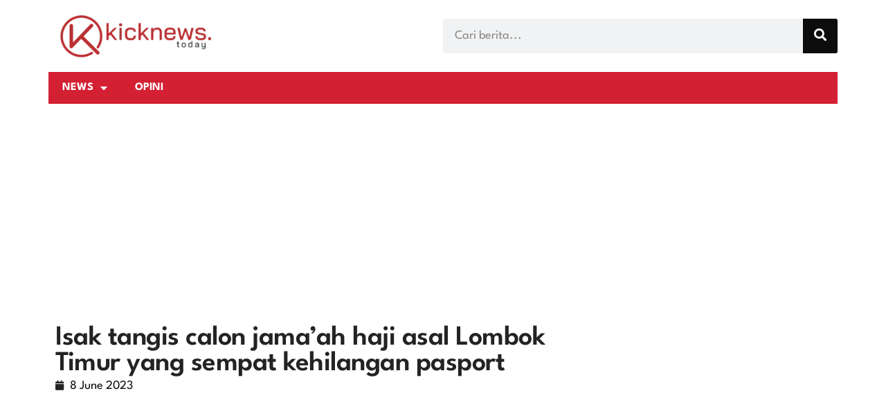

--- FILE ---
content_type: text/html; charset=UTF-8
request_url: https://kicknews.today/isak-tangis-calon-jamaah-haji-asal-lombok-timur-yang-sempat-kehilangan-pasport/
body_size: 22910
content:
<!doctype html>
<html lang="en-US">
<head>
	<meta charset="UTF-8">
	<meta name="viewport" content="width=device-width, initial-scale=1">
	<link rel="profile" href="https://gmpg.org/xfn/11">
	<title>Isak tangis calon jama&#039;ah haji asal Lombok Timur yang sempat kehilangan pasport - kicknews.today</title>
	<style>img:is([sizes="auto" i], [sizes^="auto," i]) { contain-intrinsic-size: 3000px 1500px }</style>
	<meta name="description" content="kicknews.today - Isak tangis calon jama&#039;ah haji asal Lombok Timur, Seneng Abdul Hamid (67 tahun) asal Kecamatan Jerowaru, Kabupaten Lombok Timur yang sempat kehilangan pasport di Bandar Udara Internasional Zainuddin Abdul Madjid (Bizam) Lombok. Moment mengharukan tersebut sempat dibagikan di akun tiktok taf penerbangan Bizam, Dedy Darwis dan mendapat like&hellip;">
<meta name="robots" content="index, follow, max-snippet:-1, max-image-preview:large, max-video-preview:-1">
<link rel="canonical" href="https://kicknews.today/isak-tangis-calon-jamaah-haji-asal-lombok-timur-yang-sempat-kehilangan-pasport/">
<meta property="og:url" content="https://kicknews.today/isak-tangis-calon-jamaah-haji-asal-lombok-timur-yang-sempat-kehilangan-pasport/">
<meta property="og:site_name" content="kicknews.today">
<meta property="og:locale" content="en_US">
<meta property="og:type" content="article">
<meta property="article:author" content="">
<meta property="article:publisher" content="">
<meta property="og:title" content="Isak tangis calon jama&#039;ah haji asal Lombok Timur yang sempat kehilangan pasport - kicknews.today">
<meta property="og:description" content="kicknews.today - Isak tangis calon jama&#039;ah haji asal Lombok Timur, Seneng Abdul Hamid (67 tahun) asal Kecamatan Jerowaru, Kabupaten Lombok Timur yang sempat kehilangan pasport di Bandar Udara Internasional Zainuddin Abdul Madjid (Bizam) Lombok. Moment mengharukan tersebut sempat dibagikan di akun tiktok taf penerbangan Bizam, Dedy Darwis dan mendapat like&hellip;">
<meta property="fb:pages" content="">
<meta property="fb:admins" content="">
<meta property="fb:app_id" content="">
<meta name="twitter:card" content="summary">
<meta name="twitter:site" content="">
<meta name="twitter:creator" content="">
<meta name="twitter:title" content="Isak tangis calon jama&#039;ah haji asal Lombok Timur yang sempat kehilangan pasport - kicknews.today">
<meta name="twitter:description" content="kicknews.today - Isak tangis calon jama&#039;ah haji asal Lombok Timur, Seneng Abdul Hamid (67 tahun) asal Kecamatan Jerowaru, Kabupaten Lombok Timur yang sempat kehilangan pasport di Bandar Udara Internasional Zainuddin Abdul Madjid (Bizam) Lombok. Moment mengharukan tersebut sempat dibagikan di akun tiktok taf penerbangan Bizam, Dedy Darwis dan mendapat like&hellip;">
<link rel="alternate" type="application/rss+xml" title="kicknews.today &raquo; Feed" href="https://kicknews.today/feed/" />
<link rel="alternate" type="application/rss+xml" title="kicknews.today &raquo; Comments Feed" href="https://kicknews.today/comments/feed/" />
<link rel="alternate" type="application/rss+xml" title="kicknews.today &raquo; Isak tangis calon jama&#8217;ah haji asal Lombok Timur yang sempat kehilangan pasport Comments Feed" href="https://kicknews.today/isak-tangis-calon-jamaah-haji-asal-lombok-timur-yang-sempat-kehilangan-pasport/feed/" />
<script>
window._wpemojiSettings = {"baseUrl":"https:\/\/s.w.org\/images\/core\/emoji\/16.0.1\/72x72\/","ext":".png","svgUrl":"https:\/\/s.w.org\/images\/core\/emoji\/16.0.1\/svg\/","svgExt":".svg","source":{"concatemoji":"https:\/\/kicknews.today\/wp-includes\/js\/wp-emoji-release.min.js?ver=6.8.3"}};
/*! This file is auto-generated */
!function(s,n){var o,i,e;function c(e){try{var t={supportTests:e,timestamp:(new Date).valueOf()};sessionStorage.setItem(o,JSON.stringify(t))}catch(e){}}function p(e,t,n){e.clearRect(0,0,e.canvas.width,e.canvas.height),e.fillText(t,0,0);var t=new Uint32Array(e.getImageData(0,0,e.canvas.width,e.canvas.height).data),a=(e.clearRect(0,0,e.canvas.width,e.canvas.height),e.fillText(n,0,0),new Uint32Array(e.getImageData(0,0,e.canvas.width,e.canvas.height).data));return t.every(function(e,t){return e===a[t]})}function u(e,t){e.clearRect(0,0,e.canvas.width,e.canvas.height),e.fillText(t,0,0);for(var n=e.getImageData(16,16,1,1),a=0;a<n.data.length;a++)if(0!==n.data[a])return!1;return!0}function f(e,t,n,a){switch(t){case"flag":return n(e,"\ud83c\udff3\ufe0f\u200d\u26a7\ufe0f","\ud83c\udff3\ufe0f\u200b\u26a7\ufe0f")?!1:!n(e,"\ud83c\udde8\ud83c\uddf6","\ud83c\udde8\u200b\ud83c\uddf6")&&!n(e,"\ud83c\udff4\udb40\udc67\udb40\udc62\udb40\udc65\udb40\udc6e\udb40\udc67\udb40\udc7f","\ud83c\udff4\u200b\udb40\udc67\u200b\udb40\udc62\u200b\udb40\udc65\u200b\udb40\udc6e\u200b\udb40\udc67\u200b\udb40\udc7f");case"emoji":return!a(e,"\ud83e\udedf")}return!1}function g(e,t,n,a){var r="undefined"!=typeof WorkerGlobalScope&&self instanceof WorkerGlobalScope?new OffscreenCanvas(300,150):s.createElement("canvas"),o=r.getContext("2d",{willReadFrequently:!0}),i=(o.textBaseline="top",o.font="600 32px Arial",{});return e.forEach(function(e){i[e]=t(o,e,n,a)}),i}function t(e){var t=s.createElement("script");t.src=e,t.defer=!0,s.head.appendChild(t)}"undefined"!=typeof Promise&&(o="wpEmojiSettingsSupports",i=["flag","emoji"],n.supports={everything:!0,everythingExceptFlag:!0},e=new Promise(function(e){s.addEventListener("DOMContentLoaded",e,{once:!0})}),new Promise(function(t){var n=function(){try{var e=JSON.parse(sessionStorage.getItem(o));if("object"==typeof e&&"number"==typeof e.timestamp&&(new Date).valueOf()<e.timestamp+604800&&"object"==typeof e.supportTests)return e.supportTests}catch(e){}return null}();if(!n){if("undefined"!=typeof Worker&&"undefined"!=typeof OffscreenCanvas&&"undefined"!=typeof URL&&URL.createObjectURL&&"undefined"!=typeof Blob)try{var e="postMessage("+g.toString()+"("+[JSON.stringify(i),f.toString(),p.toString(),u.toString()].join(",")+"));",a=new Blob([e],{type:"text/javascript"}),r=new Worker(URL.createObjectURL(a),{name:"wpTestEmojiSupports"});return void(r.onmessage=function(e){c(n=e.data),r.terminate(),t(n)})}catch(e){}c(n=g(i,f,p,u))}t(n)}).then(function(e){for(var t in e)n.supports[t]=e[t],n.supports.everything=n.supports.everything&&n.supports[t],"flag"!==t&&(n.supports.everythingExceptFlag=n.supports.everythingExceptFlag&&n.supports[t]);n.supports.everythingExceptFlag=n.supports.everythingExceptFlag&&!n.supports.flag,n.DOMReady=!1,n.readyCallback=function(){n.DOMReady=!0}}).then(function(){return e}).then(function(){var e;n.supports.everything||(n.readyCallback(),(e=n.source||{}).concatemoji?t(e.concatemoji):e.wpemoji&&e.twemoji&&(t(e.twemoji),t(e.wpemoji)))}))}((window,document),window._wpemojiSettings);
</script>
<!-- kicknews.today is managing ads with Advanced Ads 2.0.13 – https://wpadvancedads.com/ --><script id="kickn-ready">
			window.advanced_ads_ready=function(e,a){a=a||"complete";var d=function(e){return"interactive"===a?"loading"!==e:"complete"===e};d(document.readyState)?e():document.addEventListener("readystatechange",(function(a){d(a.target.readyState)&&e()}),{once:"interactive"===a})},window.advanced_ads_ready_queue=window.advanced_ads_ready_queue||[];		</script>
		
<style id='wp-emoji-styles-inline-css'>

	img.wp-smiley, img.emoji {
		display: inline !important;
		border: none !important;
		box-shadow: none !important;
		height: 1em !important;
		width: 1em !important;
		margin: 0 0.07em !important;
		vertical-align: -0.1em !important;
		background: none !important;
		padding: 0 !important;
	}
</style>
<link rel='stylesheet' id='wp-block-library-css' href='https://kicknews.today/wp-includes/css/dist/block-library/style.min.css?ver=6.8.3' media='all' />
<style id='classic-theme-styles-inline-css'>
/*! This file is auto-generated */
.wp-block-button__link{color:#fff;background-color:#32373c;border-radius:9999px;box-shadow:none;text-decoration:none;padding:calc(.667em + 2px) calc(1.333em + 2px);font-size:1.125em}.wp-block-file__button{background:#32373c;color:#fff;text-decoration:none}
</style>
<style id='global-styles-inline-css'>
:root{--wp--preset--aspect-ratio--square: 1;--wp--preset--aspect-ratio--4-3: 4/3;--wp--preset--aspect-ratio--3-4: 3/4;--wp--preset--aspect-ratio--3-2: 3/2;--wp--preset--aspect-ratio--2-3: 2/3;--wp--preset--aspect-ratio--16-9: 16/9;--wp--preset--aspect-ratio--9-16: 9/16;--wp--preset--color--black: #000000;--wp--preset--color--cyan-bluish-gray: #abb8c3;--wp--preset--color--white: #ffffff;--wp--preset--color--pale-pink: #f78da7;--wp--preset--color--vivid-red: #cf2e2e;--wp--preset--color--luminous-vivid-orange: #ff6900;--wp--preset--color--luminous-vivid-amber: #fcb900;--wp--preset--color--light-green-cyan: #7bdcb5;--wp--preset--color--vivid-green-cyan: #00d084;--wp--preset--color--pale-cyan-blue: #8ed1fc;--wp--preset--color--vivid-cyan-blue: #0693e3;--wp--preset--color--vivid-purple: #9b51e0;--wp--preset--gradient--vivid-cyan-blue-to-vivid-purple: linear-gradient(135deg,rgba(6,147,227,1) 0%,rgb(155,81,224) 100%);--wp--preset--gradient--light-green-cyan-to-vivid-green-cyan: linear-gradient(135deg,rgb(122,220,180) 0%,rgb(0,208,130) 100%);--wp--preset--gradient--luminous-vivid-amber-to-luminous-vivid-orange: linear-gradient(135deg,rgba(252,185,0,1) 0%,rgba(255,105,0,1) 100%);--wp--preset--gradient--luminous-vivid-orange-to-vivid-red: linear-gradient(135deg,rgba(255,105,0,1) 0%,rgb(207,46,46) 100%);--wp--preset--gradient--very-light-gray-to-cyan-bluish-gray: linear-gradient(135deg,rgb(238,238,238) 0%,rgb(169,184,195) 100%);--wp--preset--gradient--cool-to-warm-spectrum: linear-gradient(135deg,rgb(74,234,220) 0%,rgb(151,120,209) 20%,rgb(207,42,186) 40%,rgb(238,44,130) 60%,rgb(251,105,98) 80%,rgb(254,248,76) 100%);--wp--preset--gradient--blush-light-purple: linear-gradient(135deg,rgb(255,206,236) 0%,rgb(152,150,240) 100%);--wp--preset--gradient--blush-bordeaux: linear-gradient(135deg,rgb(254,205,165) 0%,rgb(254,45,45) 50%,rgb(107,0,62) 100%);--wp--preset--gradient--luminous-dusk: linear-gradient(135deg,rgb(255,203,112) 0%,rgb(199,81,192) 50%,rgb(65,88,208) 100%);--wp--preset--gradient--pale-ocean: linear-gradient(135deg,rgb(255,245,203) 0%,rgb(182,227,212) 50%,rgb(51,167,181) 100%);--wp--preset--gradient--electric-grass: linear-gradient(135deg,rgb(202,248,128) 0%,rgb(113,206,126) 100%);--wp--preset--gradient--midnight: linear-gradient(135deg,rgb(2,3,129) 0%,rgb(40,116,252) 100%);--wp--preset--font-size--small: 13px;--wp--preset--font-size--medium: 20px;--wp--preset--font-size--large: 36px;--wp--preset--font-size--x-large: 42px;--wp--preset--spacing--20: 0.44rem;--wp--preset--spacing--30: 0.67rem;--wp--preset--spacing--40: 1rem;--wp--preset--spacing--50: 1.5rem;--wp--preset--spacing--60: 2.25rem;--wp--preset--spacing--70: 3.38rem;--wp--preset--spacing--80: 5.06rem;--wp--preset--shadow--natural: 6px 6px 9px rgba(0, 0, 0, 0.2);--wp--preset--shadow--deep: 12px 12px 50px rgba(0, 0, 0, 0.4);--wp--preset--shadow--sharp: 6px 6px 0px rgba(0, 0, 0, 0.2);--wp--preset--shadow--outlined: 6px 6px 0px -3px rgba(255, 255, 255, 1), 6px 6px rgba(0, 0, 0, 1);--wp--preset--shadow--crisp: 6px 6px 0px rgba(0, 0, 0, 1);}:where(.is-layout-flex){gap: 0.5em;}:where(.is-layout-grid){gap: 0.5em;}body .is-layout-flex{display: flex;}.is-layout-flex{flex-wrap: wrap;align-items: center;}.is-layout-flex > :is(*, div){margin: 0;}body .is-layout-grid{display: grid;}.is-layout-grid > :is(*, div){margin: 0;}:where(.wp-block-columns.is-layout-flex){gap: 2em;}:where(.wp-block-columns.is-layout-grid){gap: 2em;}:where(.wp-block-post-template.is-layout-flex){gap: 1.25em;}:where(.wp-block-post-template.is-layout-grid){gap: 1.25em;}.has-black-color{color: var(--wp--preset--color--black) !important;}.has-cyan-bluish-gray-color{color: var(--wp--preset--color--cyan-bluish-gray) !important;}.has-white-color{color: var(--wp--preset--color--white) !important;}.has-pale-pink-color{color: var(--wp--preset--color--pale-pink) !important;}.has-vivid-red-color{color: var(--wp--preset--color--vivid-red) !important;}.has-luminous-vivid-orange-color{color: var(--wp--preset--color--luminous-vivid-orange) !important;}.has-luminous-vivid-amber-color{color: var(--wp--preset--color--luminous-vivid-amber) !important;}.has-light-green-cyan-color{color: var(--wp--preset--color--light-green-cyan) !important;}.has-vivid-green-cyan-color{color: var(--wp--preset--color--vivid-green-cyan) !important;}.has-pale-cyan-blue-color{color: var(--wp--preset--color--pale-cyan-blue) !important;}.has-vivid-cyan-blue-color{color: var(--wp--preset--color--vivid-cyan-blue) !important;}.has-vivid-purple-color{color: var(--wp--preset--color--vivid-purple) !important;}.has-black-background-color{background-color: var(--wp--preset--color--black) !important;}.has-cyan-bluish-gray-background-color{background-color: var(--wp--preset--color--cyan-bluish-gray) !important;}.has-white-background-color{background-color: var(--wp--preset--color--white) !important;}.has-pale-pink-background-color{background-color: var(--wp--preset--color--pale-pink) !important;}.has-vivid-red-background-color{background-color: var(--wp--preset--color--vivid-red) !important;}.has-luminous-vivid-orange-background-color{background-color: var(--wp--preset--color--luminous-vivid-orange) !important;}.has-luminous-vivid-amber-background-color{background-color: var(--wp--preset--color--luminous-vivid-amber) !important;}.has-light-green-cyan-background-color{background-color: var(--wp--preset--color--light-green-cyan) !important;}.has-vivid-green-cyan-background-color{background-color: var(--wp--preset--color--vivid-green-cyan) !important;}.has-pale-cyan-blue-background-color{background-color: var(--wp--preset--color--pale-cyan-blue) !important;}.has-vivid-cyan-blue-background-color{background-color: var(--wp--preset--color--vivid-cyan-blue) !important;}.has-vivid-purple-background-color{background-color: var(--wp--preset--color--vivid-purple) !important;}.has-black-border-color{border-color: var(--wp--preset--color--black) !important;}.has-cyan-bluish-gray-border-color{border-color: var(--wp--preset--color--cyan-bluish-gray) !important;}.has-white-border-color{border-color: var(--wp--preset--color--white) !important;}.has-pale-pink-border-color{border-color: var(--wp--preset--color--pale-pink) !important;}.has-vivid-red-border-color{border-color: var(--wp--preset--color--vivid-red) !important;}.has-luminous-vivid-orange-border-color{border-color: var(--wp--preset--color--luminous-vivid-orange) !important;}.has-luminous-vivid-amber-border-color{border-color: var(--wp--preset--color--luminous-vivid-amber) !important;}.has-light-green-cyan-border-color{border-color: var(--wp--preset--color--light-green-cyan) !important;}.has-vivid-green-cyan-border-color{border-color: var(--wp--preset--color--vivid-green-cyan) !important;}.has-pale-cyan-blue-border-color{border-color: var(--wp--preset--color--pale-cyan-blue) !important;}.has-vivid-cyan-blue-border-color{border-color: var(--wp--preset--color--vivid-cyan-blue) !important;}.has-vivid-purple-border-color{border-color: var(--wp--preset--color--vivid-purple) !important;}.has-vivid-cyan-blue-to-vivid-purple-gradient-background{background: var(--wp--preset--gradient--vivid-cyan-blue-to-vivid-purple) !important;}.has-light-green-cyan-to-vivid-green-cyan-gradient-background{background: var(--wp--preset--gradient--light-green-cyan-to-vivid-green-cyan) !important;}.has-luminous-vivid-amber-to-luminous-vivid-orange-gradient-background{background: var(--wp--preset--gradient--luminous-vivid-amber-to-luminous-vivid-orange) !important;}.has-luminous-vivid-orange-to-vivid-red-gradient-background{background: var(--wp--preset--gradient--luminous-vivid-orange-to-vivid-red) !important;}.has-very-light-gray-to-cyan-bluish-gray-gradient-background{background: var(--wp--preset--gradient--very-light-gray-to-cyan-bluish-gray) !important;}.has-cool-to-warm-spectrum-gradient-background{background: var(--wp--preset--gradient--cool-to-warm-spectrum) !important;}.has-blush-light-purple-gradient-background{background: var(--wp--preset--gradient--blush-light-purple) !important;}.has-blush-bordeaux-gradient-background{background: var(--wp--preset--gradient--blush-bordeaux) !important;}.has-luminous-dusk-gradient-background{background: var(--wp--preset--gradient--luminous-dusk) !important;}.has-pale-ocean-gradient-background{background: var(--wp--preset--gradient--pale-ocean) !important;}.has-electric-grass-gradient-background{background: var(--wp--preset--gradient--electric-grass) !important;}.has-midnight-gradient-background{background: var(--wp--preset--gradient--midnight) !important;}.has-small-font-size{font-size: var(--wp--preset--font-size--small) !important;}.has-medium-font-size{font-size: var(--wp--preset--font-size--medium) !important;}.has-large-font-size{font-size: var(--wp--preset--font-size--large) !important;}.has-x-large-font-size{font-size: var(--wp--preset--font-size--x-large) !important;}
:where(.wp-block-post-template.is-layout-flex){gap: 1.25em;}:where(.wp-block-post-template.is-layout-grid){gap: 1.25em;}
:where(.wp-block-columns.is-layout-flex){gap: 2em;}:where(.wp-block-columns.is-layout-grid){gap: 2em;}
:root :where(.wp-block-pullquote){font-size: 1.5em;line-height: 1.6;}
</style>
<link rel='stylesheet' id='hello-elementor-css' href='https://kicknews.today/wp-content/themes/hello-elementor/style.min.css?ver=3.0.0' media='all' />
<link rel='stylesheet' id='hello-elementor-theme-style-css' href='https://kicknews.today/wp-content/themes/hello-elementor/theme.min.css?ver=3.0.0' media='all' />
<link rel='stylesheet' id='hello-elementor-header-footer-css' href='https://kicknews.today/wp-content/themes/hello-elementor/header-footer.min.css?ver=3.0.0' media='all' />
<link rel='stylesheet' id='elementor-frontend-css' href='https://kicknews.today/wp-content/plugins/elementor/assets/css/frontend.min.css?ver=3.33.2' media='all' />
<link rel='stylesheet' id='elementor-post-48892-css' href='https://kicknews.today/wp-content/uploads/elementor/css/post-48892.css?ver=1763919395' media='all' />
<link rel='stylesheet' id='widget-image-css' href='https://kicknews.today/wp-content/plugins/elementor/assets/css/widget-image.min.css?ver=3.33.2' media='all' />
<link rel='stylesheet' id='widget-search-form-css' href='https://kicknews.today/wp-content/plugins/elementor-pro/assets/css/widget-search-form.min.css?ver=3.33.1' media='all' />
<link rel='stylesheet' id='elementor-icons-shared-0-css' href='https://kicknews.today/wp-content/plugins/elementor/assets/lib/font-awesome/css/fontawesome.min.css?ver=5.15.3' media='all' />
<link rel='stylesheet' id='elementor-icons-fa-solid-css' href='https://kicknews.today/wp-content/plugins/elementor/assets/lib/font-awesome/css/solid.min.css?ver=5.15.3' media='all' />
<link rel='stylesheet' id='widget-nav-menu-css' href='https://kicknews.today/wp-content/plugins/elementor-pro/assets/css/widget-nav-menu.min.css?ver=3.33.1' media='all' />
<link rel='stylesheet' id='widget-heading-css' href='https://kicknews.today/wp-content/plugins/elementor/assets/css/widget-heading.min.css?ver=3.33.2' media='all' />
<link rel='stylesheet' id='widget-post-info-css' href='https://kicknews.today/wp-content/plugins/elementor-pro/assets/css/widget-post-info.min.css?ver=3.33.1' media='all' />
<link rel='stylesheet' id='widget-icon-list-css' href='https://kicknews.today/wp-content/plugins/elementor/assets/css/widget-icon-list.min.css?ver=3.33.2' media='all' />
<link rel='stylesheet' id='elementor-icons-fa-regular-css' href='https://kicknews.today/wp-content/plugins/elementor/assets/lib/font-awesome/css/regular.min.css?ver=5.15.3' media='all' />
<link rel='stylesheet' id='widget-divider-css' href='https://kicknews.today/wp-content/plugins/elementor/assets/css/widget-divider.min.css?ver=3.33.2' media='all' />
<link rel='stylesheet' id='widget-share-buttons-css' href='https://kicknews.today/wp-content/plugins/elementor-pro/assets/css/widget-share-buttons.min.css?ver=3.33.1' media='all' />
<link rel='stylesheet' id='e-apple-webkit-css' href='https://kicknews.today/wp-content/plugins/elementor/assets/css/conditionals/apple-webkit.min.css?ver=3.33.2' media='all' />
<link rel='stylesheet' id='elementor-icons-fa-brands-css' href='https://kicknews.today/wp-content/plugins/elementor/assets/lib/font-awesome/css/brands.min.css?ver=5.15.3' media='all' />
<link rel='stylesheet' id='widget-loop-common-css' href='https://kicknews.today/wp-content/plugins/elementor-pro/assets/css/widget-loop-common.min.css?ver=3.33.1' media='all' />
<link rel='stylesheet' id='widget-loop-grid-css' href='https://kicknews.today/wp-content/plugins/elementor-pro/assets/css/widget-loop-grid.min.css?ver=3.33.1' media='all' />
<link rel='stylesheet' id='elementor-icons-css' href='https://kicknews.today/wp-content/plugins/elementor/assets/lib/eicons/css/elementor-icons.min.css?ver=5.44.0' media='all' />
<link rel='stylesheet' id='elementor-post-48913-css' href='https://kicknews.today/wp-content/uploads/elementor/css/post-48913.css?ver=1763919395' media='all' />
<link rel='stylesheet' id='elementor-post-48901-css' href='https://kicknews.today/wp-content/uploads/elementor/css/post-48901.css?ver=1763919395' media='all' />
<link rel='stylesheet' id='elementor-post-48899-css' href='https://kicknews.today/wp-content/uploads/elementor/css/post-48899.css?ver=1763919404' media='all' />
<link rel='stylesheet' id='elementor-gf-local-petrona-css' href='https://kicknews.today/wp-content/uploads/elementor/google-fonts/css/petrona.css?ver=1744025618' media='all' />
<link rel='stylesheet' id='elementor-gf-local-leaguespartan-css' href='https://kicknews.today/wp-content/uploads/elementor/google-fonts/css/leaguespartan.css?ver=1744025625' media='all' />
<link rel='stylesheet' id='elementor-gf-local-alata-css' href='https://kicknews.today/wp-content/uploads/elementor/google-fonts/css/alata.css?ver=1744025626' media='all' />
<script src="https://kicknews.today/wp-includes/js/jquery/jquery.min.js?ver=3.7.1" id="jquery-core-js"></script>
<script src="https://kicknews.today/wp-includes/js/jquery/jquery-migrate.min.js?ver=3.4.1" id="jquery-migrate-js"></script>
<link rel="https://api.w.org/" href="https://kicknews.today/wp-json/" /><link rel="alternate" title="JSON" type="application/json" href="https://kicknews.today/wp-json/wp/v2/posts/44664" /><link rel="EditURI" type="application/rsd+xml" title="RSD" href="https://kicknews.today/xmlrpc.php?rsd" />
<meta name="generator" content="WordPress 6.8.3" />
<link rel='shortlink' href='https://kicknews.today/?p=44664' />
<link rel="alternate" title="oEmbed (JSON)" type="application/json+oembed" href="https://kicknews.today/wp-json/oembed/1.0/embed?url=https%3A%2F%2Fkicknews.today%2Fisak-tangis-calon-jamaah-haji-asal-lombok-timur-yang-sempat-kehilangan-pasport%2F" />
<link rel="alternate" title="oEmbed (XML)" type="text/xml+oembed" href="https://kicknews.today/wp-json/oembed/1.0/embed?url=https%3A%2F%2Fkicknews.today%2Fisak-tangis-calon-jamaah-haji-asal-lombok-timur-yang-sempat-kehilangan-pasport%2F&#038;format=xml" />
<script async src="https://www.googletagmanager.com/gtag/js?id=G-FT8B8R7L9W"></script>
<script>
  window.dataLayer = window.dataLayer || [];
  function gtag(){dataLayer.push(arguments);}
  gtag('js', new Date());

  gtag('config', 'G-FT8B8R7L9W');
</script>
<script async src="https://pagead2.googlesyndication.com/pagead/js/adsbygoogle.js?client=ca-pub-9851827640354204"
     crossorigin="anonymous"></script><style>.wrapmenu {
text-align:right;
margin:20px auto;
}

.profile-box {
border-radius:12px;
border:2px solid #999;
padding: 20px;
max-width: 400px; 
text-align: center;
aspect-ratio: 9 / 16; 
background: rgb(255,170,170);background: linear-gradient(356deg, rgba(255,170,170,0.5411414565826331) 0%, rgba(255,251,251,0.8940826330532213) 100%);
}

.profile-content {
padding:20px;
}

.profile-box .site-logo {
max-width:260px;
margin:10px auto 30px auto;
}

.profile-box .profile-picture {
border:8px solid #fff;
    object-fit: cover;
    object-position: center center;
    width: 250px;
    height: 250px;
border-radius:50%;
margin-bottom:20px;

}
.profile-box .nama {
font-size: 26px;
font-weight:500;
letter-spacing:-2px;
}

.profile-box .nickname {

font-size:18px;
font-style:italic;}

.profile-box .biografi {

font-size:14px;
font-weight:300;}
.profile-box .email {
font-size:14px;
font-weight:300;
}

            .button {
                border: 1px solid #ccc;
                border-radius: 6px;
                background-color: red;
                padding: 8px 12px;
                color: white;
                text-decoration: none;
            }
            .button:hover {
                background-color: green;
            }
            .button2 {
                border: 1px solid #777;
                border-radius: 6px;
                background-color: #ccc;
                padding: 8px 12px;
                color: #333;
                text-decoration: none;
            }
            .button2:hover {
                background-color: #999;
            }

.post_form {}
.post_form .post_textarea {height:70vh;}

.mce-edit-area {height:70vh !important;}</style><meta name="generator" content="Elementor 3.33.2; features: additional_custom_breakpoints; settings: css_print_method-external, google_font-enabled, font_display-swap">
      <meta name="onesignal" content="wordpress-plugin"/>
            <script>

      window.OneSignalDeferred = window.OneSignalDeferred || [];

      OneSignalDeferred.push(function(OneSignal) {
        var oneSignal_options = {};
        window._oneSignalInitOptions = oneSignal_options;

        oneSignal_options['serviceWorkerParam'] = { scope: '/wp-content/plugins/onesignal-free-web-push-notifications/sdk_files/push/onesignal/' };
oneSignal_options['serviceWorkerPath'] = 'OneSignalSDKWorker.js';

        OneSignal.Notifications.setDefaultUrl("https://kicknews.today");

        oneSignal_options['wordpress'] = true;
oneSignal_options['appId'] = 'bb091747-155b-4df3-a3b6-42475387121d';
oneSignal_options['allowLocalhostAsSecureOrigin'] = true;
oneSignal_options['welcomeNotification'] = { };
oneSignal_options['welcomeNotification']['title'] = "";
oneSignal_options['welcomeNotification']['message'] = "";
oneSignal_options['path'] = "https://kicknews.today/wp-content/plugins/onesignal-free-web-push-notifications/sdk_files/";
oneSignal_options['safari_web_id'] = "web.onesignal.auto.67c39979-7446-4274-a748-fcdf2406257a";
oneSignal_options['promptOptions'] = { };
oneSignal_options['notifyButton'] = { };
oneSignal_options['notifyButton']['enable'] = true;
oneSignal_options['notifyButton']['position'] = 'bottom-right';
oneSignal_options['notifyButton']['theme'] = 'default';
oneSignal_options['notifyButton']['size'] = 'medium';
oneSignal_options['notifyButton']['showCredit'] = true;
oneSignal_options['notifyButton']['text'] = {};
              OneSignal.init(window._oneSignalInitOptions);
                    });

      function documentInitOneSignal() {
        var oneSignal_elements = document.getElementsByClassName("OneSignal-prompt");

        var oneSignalLinkClickHandler = function(event) { OneSignal.Notifications.requestPermission(); event.preventDefault(); };        for(var i = 0; i < oneSignal_elements.length; i++)
          oneSignal_elements[i].addEventListener('click', oneSignalLinkClickHandler, false);
      }

      if (document.readyState === 'complete') {
           documentInitOneSignal();
      }
      else {
           window.addEventListener("load", function(event){
               documentInitOneSignal();
          });
      }
    </script>
			<style>
				.e-con.e-parent:nth-of-type(n+4):not(.e-lazyloaded):not(.e-no-lazyload),
				.e-con.e-parent:nth-of-type(n+4):not(.e-lazyloaded):not(.e-no-lazyload) * {
					background-image: none !important;
				}
				@media screen and (max-height: 1024px) {
					.e-con.e-parent:nth-of-type(n+3):not(.e-lazyloaded):not(.e-no-lazyload),
					.e-con.e-parent:nth-of-type(n+3):not(.e-lazyloaded):not(.e-no-lazyload) * {
						background-image: none !important;
					}
				}
				@media screen and (max-height: 640px) {
					.e-con.e-parent:nth-of-type(n+2):not(.e-lazyloaded):not(.e-no-lazyload),
					.e-con.e-parent:nth-of-type(n+2):not(.e-lazyloaded):not(.e-no-lazyload) * {
						background-image: none !important;
					}
				}
			</style>
			<!-- Google tag (gtag.js) -->
<script async src="https://www.googletagmanager.com/gtag/js?id=UA-179179901-1"></script>
<script>
  window.dataLayer = window.dataLayer || [];
  function gtag(){dataLayer.push(arguments);}
  gtag('js', new Date());

  gtag('config', 'UA-179179901-1');
</script>
<script  async src="https://pagead2.googlesyndication.com/pagead/js/adsbygoogle.js?client=ca-pub-9851827640354204" crossorigin="anonymous"></script><link rel="icon" href="https://kicknews.today/wp-content/uploads/2023/11/cropped-icon-kicknews-32x32.webp" sizes="32x32" />
<link rel="icon" href="https://kicknews.today/wp-content/uploads/2023/11/cropped-icon-kicknews-192x192.webp" sizes="192x192" />
<link rel="apple-touch-icon" href="https://kicknews.today/wp-content/uploads/2023/11/cropped-icon-kicknews-180x180.webp" />
<meta name="msapplication-TileImage" content="https://kicknews.today/wp-content/uploads/2023/11/cropped-icon-kicknews-270x270.webp" />
</head>
<body class="wp-singular post-template-default single single-post postid-44664 single-format-standard wp-custom-logo wp-theme-hello-elementor elementor-default elementor-kit-48892 aa-prefix-kickn- elementor-page-48899">


<a class="skip-link screen-reader-text" href="#content">Skip to content</a>

		<header data-elementor-type="header" data-elementor-id="48913" class="elementor elementor-48913 elementor-location-header" data-elementor-post-type="elementor_library">
					<section class="elementor-section elementor-top-section elementor-element elementor-element-5192dbd8 elementor-section-boxed elementor-section-height-default elementor-section-height-default" data-id="5192dbd8" data-element_type="section">
						<div class="elementor-container elementor-column-gap-default">
					<div class="elementor-column elementor-col-50 elementor-top-column elementor-element elementor-element-39d29502" data-id="39d29502" data-element_type="column">
			<div class="elementor-widget-wrap elementor-element-populated">
						<div class="elementor-element elementor-element-539f7cb1 elementor-widget elementor-widget-theme-site-logo elementor-widget-image" data-id="539f7cb1" data-element_type="widget" data-widget_type="theme-site-logo.default">
				<div class="elementor-widget-container">
											<a href="https://kicknews.today">
			<img width="300" height="85" src="https://kicknews.today/wp-content/uploads/2023/11/cropped-logo-kicknews-300x85.webp" class="attachment-medium size-medium wp-image-48888" alt="" srcset="https://kicknews.today/wp-content/uploads/2023/11/cropped-logo-kicknews-300x85.webp 300w, https://kicknews.today/wp-content/uploads/2023/11/cropped-logo-kicknews-768x219.webp 768w, https://kicknews.today/wp-content/uploads/2023/11/cropped-logo-kicknews.webp 972w" sizes="(max-width: 300px) 100vw, 300px" />				</a>
											</div>
				</div>
					</div>
		</div>
				<div class="elementor-column elementor-col-50 elementor-top-column elementor-element elementor-element-8183ab2" data-id="8183ab2" data-element_type="column">
			<div class="elementor-widget-wrap elementor-element-populated">
						<div class="elementor-element elementor-element-2c1c5f8 elementor-search-form--skin-classic elementor-search-form--button-type-icon elementor-search-form--icon-search elementor-widget elementor-widget-search-form" data-id="2c1c5f8" data-element_type="widget" data-settings="{&quot;skin&quot;:&quot;classic&quot;}" data-widget_type="search-form.default">
				<div class="elementor-widget-container">
							<search role="search">
			<form class="elementor-search-form" action="https://kicknews.today" method="get">
												<div class="elementor-search-form__container">
					<label class="elementor-screen-only" for="elementor-search-form-2c1c5f8">Search</label>

					
					<input id="elementor-search-form-2c1c5f8" placeholder="Cari berita..." class="elementor-search-form__input" type="search" name="s" value="">
					
											<button class="elementor-search-form__submit" type="submit" aria-label="Search">
															<i aria-hidden="true" class="fas fa-search"></i>													</button>
					
									</div>
			</form>
		</search>
						</div>
				</div>
					</div>
		</div>
					</div>
		</section>
		<div class="elementor-element elementor-element-78f4b0c e-flex e-con-boxed e-con e-parent" data-id="78f4b0c" data-element_type="container">
					<div class="e-con-inner">
				<div class="elementor-element elementor-element-ccac5a4 elementor-nav-menu__align-start elementor-nav-menu--dropdown-tablet elementor-nav-menu__text-align-aside elementor-nav-menu--toggle elementor-nav-menu--burger elementor-widget elementor-widget-nav-menu" data-id="ccac5a4" data-element_type="widget" data-settings="{&quot;layout&quot;:&quot;horizontal&quot;,&quot;submenu_icon&quot;:{&quot;value&quot;:&quot;&lt;i class=\&quot;fas fa-caret-down\&quot; aria-hidden=\&quot;true\&quot;&gt;&lt;\/i&gt;&quot;,&quot;library&quot;:&quot;fa-solid&quot;},&quot;toggle&quot;:&quot;burger&quot;}" data-widget_type="nav-menu.default">
				<div class="elementor-widget-container">
								<nav aria-label="Menu" class="elementor-nav-menu--main elementor-nav-menu__container elementor-nav-menu--layout-horizontal e--pointer-underline e--animation-fade">
				<ul id="menu-1-ccac5a4" class="elementor-nav-menu"><li class="menu-item menu-item-type-taxonomy menu-item-object-category menu-item-has-children menu-item-49347"><a href="https://kicknews.today/category/news/" class="elementor-item">News</a>
<ul class="sub-menu elementor-nav-menu--dropdown">
	<li class="menu-item menu-item-type-taxonomy menu-item-object-category menu-item-49348"><a href="https://kicknews.today/category/hukrim/" class="elementor-sub-item">Hukrim</a></li>
	<li class="menu-item menu-item-type-taxonomy menu-item-object-category menu-item-49349"><a href="https://kicknews.today/category/politik/" class="elementor-sub-item">Politik</a></li>
	<li class="menu-item menu-item-type-taxonomy menu-item-object-category menu-item-49351"><a href="https://kicknews.today/category/internasional/" class="elementor-sub-item">Internasional</a></li>
</ul>
</li>
<li class="menu-item menu-item-type-taxonomy menu-item-object-category menu-item-49350"><a href="https://kicknews.today/category/opini/" class="elementor-item">Opini</a></li>
</ul>			</nav>
					<div class="elementor-menu-toggle" role="button" tabindex="0" aria-label="Menu Toggle" aria-expanded="false">
			<i aria-hidden="true" role="presentation" class="elementor-menu-toggle__icon--open eicon-menu-bar"></i><i aria-hidden="true" role="presentation" class="elementor-menu-toggle__icon--close eicon-close"></i>		</div>
					<nav class="elementor-nav-menu--dropdown elementor-nav-menu__container" aria-hidden="true">
				<ul id="menu-2-ccac5a4" class="elementor-nav-menu"><li class="menu-item menu-item-type-taxonomy menu-item-object-category menu-item-has-children menu-item-49347"><a href="https://kicknews.today/category/news/" class="elementor-item" tabindex="-1">News</a>
<ul class="sub-menu elementor-nav-menu--dropdown">
	<li class="menu-item menu-item-type-taxonomy menu-item-object-category menu-item-49348"><a href="https://kicknews.today/category/hukrim/" class="elementor-sub-item" tabindex="-1">Hukrim</a></li>
	<li class="menu-item menu-item-type-taxonomy menu-item-object-category menu-item-49349"><a href="https://kicknews.today/category/politik/" class="elementor-sub-item" tabindex="-1">Politik</a></li>
	<li class="menu-item menu-item-type-taxonomy menu-item-object-category menu-item-49351"><a href="https://kicknews.today/category/internasional/" class="elementor-sub-item" tabindex="-1">Internasional</a></li>
</ul>
</li>
<li class="menu-item menu-item-type-taxonomy menu-item-object-category menu-item-49350"><a href="https://kicknews.today/category/opini/" class="elementor-item" tabindex="-1">Opini</a></li>
</ul>			</nav>
						</div>
				</div>
					</div>
				</div>
		<div class="elementor-element elementor-element-5298426 e-flex e-con-boxed e-con e-parent" data-id="5298426" data-element_type="container">
					<div class="e-con-inner">
				<div class="elementor-element elementor-element-93bcd73 elementor-widget elementor-widget-html" data-id="93bcd73" data-element_type="widget" data-widget_type="html.default">
				<div class="elementor-widget-container">
					<script async src="https://pagead2.googlesyndication.com/pagead/js/adsbygoogle.js?client=ca-pub-2636501083853733"
     crossorigin="anonymous"></script>
<!-- ad square -->
<ins class="adsbygoogle"
     style="display:block"
     data-ad-client="ca-pub-2636501083853733"
     data-ad-slot="1107941800"
     data-ad-format="auto"
     data-full-width-responsive="true"></ins>
<script>
     (adsbygoogle = window.adsbygoogle || []).push({});
</script>				</div>
				</div>
					</div>
				</div>
				</header>
				<div data-elementor-type="single-post" data-elementor-id="48899" class="elementor elementor-48899 elementor-location-single post-44664 post type-post status-publish format-standard hentry" data-elementor-post-type="elementor_library">
			<div class="elementor-element elementor-element-45783b2 e-flex e-con-boxed e-con e-parent" data-id="45783b2" data-element_type="container">
					<div class="e-con-inner">
		<div class="elementor-element elementor-element-bb2fd0e e-con-full e-flex e-con e-child" data-id="bb2fd0e" data-element_type="container">
				<div class="elementor-element elementor-element-7e0225b elementor-widget elementor-widget-heading" data-id="7e0225b" data-element_type="widget" data-widget_type="heading.default">
				<div class="elementor-widget-container">
					<h1 class="elementor-heading-title elementor-size-default">Isak tangis calon jama&#8217;ah haji asal Lombok Timur yang sempat kehilangan pasport</h1>				</div>
				</div>
				<div class="elementor-element elementor-element-4b9fce6 elementor-widget elementor-widget-post-info" data-id="4b9fce6" data-element_type="widget" data-widget_type="post-info.default">
				<div class="elementor-widget-container">
							<ul class="elementor-inline-items elementor-icon-list-items elementor-post-info">
								<li class="elementor-icon-list-item elementor-repeater-item-f367397 elementor-inline-item" itemprop="datePublished">
										<span class="elementor-icon-list-icon">
								<i aria-hidden="true" class="fas fa-calendar"></i>							</span>
									<span class="elementor-icon-list-text elementor-post-info__item elementor-post-info__item--type-date">
										<time>8 June 2023</time>					</span>
								</li>
				</ul>
						</div>
				</div>
				<div class="elementor-element elementor-element-693049c elementor-widget elementor-widget-html" data-id="693049c" data-element_type="widget" data-widget_type="html.default">
				<div class="elementor-widget-container">
					<script async src="https://pagead2.googlesyndication.com/pagead/js/adsbygoogle.js?client=ca-pub-9851827640354204"
     crossorigin="anonymous"></script>
<!-- horizontal1 -->
<ins class="adsbygoogle"
     style="display:block"
     data-ad-client="ca-pub-9851827640354204"
     data-ad-slot="6050612452"
     data-ad-format="auto"
     data-full-width-responsive="true"></ins>
<script>
     (adsbygoogle = window.adsbygoogle || []).push({});
</script>				</div>
				</div>
				<div class="elementor-element elementor-element-461416a elementor-widget-divider--view-line elementor-widget elementor-widget-divider" data-id="461416a" data-element_type="widget" data-widget_type="divider.default">
				<div class="elementor-widget-container">
							<div class="elementor-divider">
			<span class="elementor-divider-separator">
						</span>
		</div>
						</div>
				</div>
				<div class="elementor-element elementor-element-c371fbc elementor-widget elementor-widget-theme-post-content" data-id="c371fbc" data-element_type="widget" data-widget_type="theme-post-content.default">
				<div class="elementor-widget-container">
					
<p><strong>kicknews.today &#8211; </strong>Isak tangis calon jama&#8217;ah haji asal Lombok Timur, Seneng Abdul Hamid (67 tahun) asal Kecamatan Jerowaru, Kabupaten Lombok Timur yang sempat kehilangan pasport di Bandar Udara Internasional Zainuddin Abdul Madjid (Bizam) Lombok. Moment mengharukan tersebut sempat dibagikan di akun tiktok taf penerbangan Bizam, Dedy Darwis dan mendapat like hampir 30.3 K.</p>



<p>Dari video yang diunggah, terlihat isak tangis dari kakek Seneng Abdul Hamid saat didekati oleh puluhan staf penerbangan sembari mencari tas pasportnya yang hilang.</p><div class="kickn-content" id="kickn-944594529"><img fetchpriority="high" src="https://kicknews.today/wp-content/uploads/2025/03/lombok-immersive.png" alt="Lombok Immersive Edupark"  srcset="https://kicknews.today/wp-content/uploads/2025/03/lombok-immersive.png 1080w, https://kicknews.today/wp-content/uploads/2025/03/lombok-immersive-240x300.png 240w, https://kicknews.today/wp-content/uploads/2025/03/lombok-immersive-819x1024.png 819w, https://kicknews.today/wp-content/uploads/2025/03/lombok-immersive-768x960.png 768w" sizes="(max-width: 1080px) 100vw, 1080px" width="1080" height="1350"   /></div>



<p>Kepala Seksi Haji dan Umroh, Kementerian Agama (Kemenag) Lombok Timur, Makinudin Mas&#8217;ud mengatakan, kejadian tersebut sempat terjadi. Akan tetapi, pasport dari pemiliknya sudah ditemukan di Bandara.</p>



<p>&#8220;Bukan hilang sebenarnya, cuma lupa di ambil sehingga dibawakan temannya,&#8221; katanya saat dikonfirmasi via WhatsApp pada Kamis (8/6).</p>



<p>Seperti diketahui, jumlah calon jama&#8217;ah haji asal Lombok Timur yakni sebanyak 1208, sedangkan di kloter pertama jumlahnya 388. Setelah hal tersebut, ia harap para calon jama&#8217;ah haji bisa memanfaatkan waktu tersebut sebaik mungkin.</p>



<p>&#8220;Manfaatkan waktu dengan sebaik-baiknya untuk beribadah dengan tetap menjaga kesehatan,&#8221; pungkasnya. (cit)</p>
<div class="kickn-after-content" id="kickn-4078403352"><script async src="https://pagead2.googlesyndication.com/pagead/js/adsbygoogle.js?client=ca-pub-2636501083853733"
     crossorigin="anonymous"></script>
<!-- Konten Ads -->
<ins class="adsbygoogle"
     style="display:block"
     data-ad-client="ca-pub-2636501083853733"
     data-ad-slot="2344012171"
     data-ad-format="auto"
     data-full-width-responsive="true"></ins>
<script>
     (adsbygoogle = window.adsbygoogle || []).push({});
</script></div>				</div>
				</div>
				<div class="elementor-element elementor-element-03c2d7a elementor-share-buttons--shape-rounded elementor-share-buttons--view-icon-text elementor-share-buttons--skin-gradient elementor-grid-0 elementor-share-buttons--color-official elementor-widget elementor-widget-share-buttons" data-id="03c2d7a" data-element_type="widget" data-widget_type="share-buttons.default">
				<div class="elementor-widget-container">
							<div class="elementor-grid" role="list">
								<div class="elementor-grid-item" role="listitem">
						<div class="elementor-share-btn elementor-share-btn_facebook" role="button" tabindex="0" aria-label="Share on facebook">
															<span class="elementor-share-btn__icon">
								<i class="fab fa-facebook" aria-hidden="true"></i>							</span>
																						<div class="elementor-share-btn__text">
																			<span class="elementor-share-btn__title">
										Facebook									</span>
																	</div>
													</div>
					</div>
									<div class="elementor-grid-item" role="listitem">
						<div class="elementor-share-btn elementor-share-btn_twitter" role="button" tabindex="0" aria-label="Share on twitter">
															<span class="elementor-share-btn__icon">
								<i class="fab fa-twitter" aria-hidden="true"></i>							</span>
																						<div class="elementor-share-btn__text">
																			<span class="elementor-share-btn__title">
										Twitter									</span>
																	</div>
													</div>
					</div>
									<div class="elementor-grid-item" role="listitem">
						<div class="elementor-share-btn elementor-share-btn_whatsapp" role="button" tabindex="0" aria-label="Share on whatsapp">
															<span class="elementor-share-btn__icon">
								<i class="fab fa-whatsapp" aria-hidden="true"></i>							</span>
																						<div class="elementor-share-btn__text">
																			<span class="elementor-share-btn__title">
										WhatsApp									</span>
																	</div>
													</div>
					</div>
									<div class="elementor-grid-item" role="listitem">
						<div class="elementor-share-btn elementor-share-btn_email" role="button" tabindex="0" aria-label="Share on email">
															<span class="elementor-share-btn__icon">
								<i class="fas fa-envelope" aria-hidden="true"></i>							</span>
																						<div class="elementor-share-btn__text">
																			<span class="elementor-share-btn__title">
										Email									</span>
																	</div>
													</div>
					</div>
						</div>
						</div>
				</div>
				<div class="elementor-element elementor-element-e7b9240 elementor-widget-divider--view-line elementor-widget elementor-widget-divider" data-id="e7b9240" data-element_type="widget" data-widget_type="divider.default">
				<div class="elementor-widget-container">
							<div class="elementor-divider">
			<span class="elementor-divider-separator">
						</span>
		</div>
						</div>
				</div>
				<div class="elementor-element elementor-element-4bbfca6 elementor-widget elementor-widget-heading" data-id="4bbfca6" data-element_type="widget" data-widget_type="heading.default">
				<div class="elementor-widget-container">
					<h3 class="elementor-heading-title elementor-size-default">Kontributor →</h3>				</div>
				</div>
		<div class="elementor-element elementor-element-0364e6f e-flex e-con-boxed e-con e-child" data-id="0364e6f" data-element_type="container">
					<div class="e-con-inner">
		<div class="elementor-element elementor-element-02cf607 e-con-full e-flex e-con e-child" data-id="02cf607" data-element_type="container">
				<div class="elementor-element elementor-element-dce7813 elementor-widget elementor-widget-image" data-id="dce7813" data-element_type="widget" data-widget_type="image.default">
				<div class="elementor-widget-container">
															<img src="http://kicknews.today/wp-content/uploads/2021/02/cropped-logokick-removebg-preview.png" title="" alt="" loading="lazy" />															</div>
				</div>
				</div>
		<div class="elementor-element elementor-element-9753633 e-flex e-con-boxed e-con e-child" data-id="9753633" data-element_type="container">
					<div class="e-con-inner">
				<div class="elementor-element elementor-element-5a62af3 elementor-widget elementor-widget-heading" data-id="5a62af3" data-element_type="widget" data-widget_type="heading.default">
				<div class="elementor-widget-container">
					<h3 class="elementor-heading-title elementor-size-default">Kontributor kicknews</h3>				</div>
				</div>
				<div class="elementor-element elementor-element-44e959d elementor-widget elementor-widget-text-editor" data-id="44e959d" data-element_type="widget" data-widget_type="text-editor.default">
				<div class="elementor-widget-container">
									&#8211;								</div>
				</div>
					</div>
				</div>
					</div>
				</div>
				<div class="elementor-element elementor-element-47d2209 elementor-widget-divider--view-line elementor-widget elementor-widget-divider" data-id="47d2209" data-element_type="widget" data-widget_type="divider.default">
				<div class="elementor-widget-container">
							<div class="elementor-divider">
			<span class="elementor-divider-separator">
						</span>
		</div>
						</div>
				</div>
				<div class="elementor-element elementor-element-332baaa elementor-widget__width-auto elementor-widget elementor-widget-heading" data-id="332baaa" data-element_type="widget" data-widget_type="heading.default">
				<div class="elementor-widget-container">
					<h2 class="elementor-heading-title elementor-size-default">Artikel Terkait</h2>				</div>
				</div>
				<div class="elementor-element elementor-element-a097eaa elementor-widget elementor-widget-html" data-id="a097eaa" data-element_type="widget" data-widget_type="html.default">
				<div class="elementor-widget-container">
					<script async src="https://pagead2.googlesyndication.com/pagead/js/adsbygoogle.js?client=ca-pub-9851827640354204"
     crossorigin="anonymous"></script>
<ins class="adsbygoogle"
     style="display:block"
     data-ad-format="autorelaxed"
     data-ad-client="ca-pub-9851827640354204"
     data-ad-slot="8485204101"></ins>
<script>
     (adsbygoogle = window.adsbygoogle || []).push({});
</script>				</div>
				</div>
				<div class="elementor-element elementor-element-54315ff elementor-grid-3 elementor-grid-tablet-2 elementor-grid-mobile-1 elementor-widget elementor-widget-loop-grid" data-id="54315ff" data-element_type="widget" data-settings="{&quot;template_id&quot;:&quot;48909&quot;,&quot;row_gap&quot;:{&quot;unit&quot;:&quot;px&quot;,&quot;size&quot;:0,&quot;sizes&quot;:[]},&quot;_skin&quot;:&quot;post&quot;,&quot;columns&quot;:&quot;3&quot;,&quot;columns_tablet&quot;:&quot;2&quot;,&quot;columns_mobile&quot;:&quot;1&quot;,&quot;edit_handle_selector&quot;:&quot;[data-elementor-type=\&quot;loop-item\&quot;]&quot;,&quot;row_gap_tablet&quot;:{&quot;unit&quot;:&quot;px&quot;,&quot;size&quot;:&quot;&quot;,&quot;sizes&quot;:[]},&quot;row_gap_mobile&quot;:{&quot;unit&quot;:&quot;px&quot;,&quot;size&quot;:&quot;&quot;,&quot;sizes&quot;:[]}}" data-widget_type="loop-grid.post">
				<div class="elementor-widget-container">
							<div class="e-loop-nothing-found-message">
		</div>
						</div>
				</div>
				</div>
		<div class="elementor-element elementor-element-ad6cc8e e-con-full e-flex e-con e-child" data-id="ad6cc8e" data-element_type="container">
				<div class="elementor-element elementor-element-2b75994 elementor-widget elementor-widget-html" data-id="2b75994" data-element_type="widget" data-widget_type="html.default">
				<div class="elementor-widget-container">
					<script async src="https://pagead2.googlesyndication.com/pagead/js/adsbygoogle.js?client=ca-pub-9851827640354204"
     crossorigin="anonymous"></script>
<!-- square2 -->
<ins class="adsbygoogle"
     style="display:block"
     data-ad-client="ca-pub-9851827640354204"
     data-ad-slot="3424449118"
     data-ad-format="auto"
     data-full-width-responsive="true"></ins>
<script>
     (adsbygoogle = window.adsbygoogle || []).push({});
</script>				</div>
				</div>
				<div class="elementor-element elementor-element-44f255e elementor-widget elementor-widget-template" data-id="44f255e" data-element_type="widget" data-widget_type="template.default">
				<div class="elementor-widget-container">
							<div class="elementor-template">
					<div data-elementor-type="container" data-elementor-id="72125" class="elementor elementor-72125" data-elementor-post-type="elementor_library">
				<div class="elementor-element elementor-element-4ead9410 e-con-full e-flex e-con e-child" data-id="4ead9410" data-element_type="container">
				<div class="elementor-element elementor-element-bd33b8c elementor-widget elementor-widget-shortcode" data-id="bd33b8c" data-element_type="widget" data-widget_type="shortcode.default">
				<div class="elementor-widget-container">
							<div class="elementor-shortcode"><img src="https://kicknews.today/wp-content/uploads/2025/02/WhatsApp-Image-2025-11-07-at-16.08.07.jpeg" alt=""  width="1312" height="1600"   /><img loading="lazy" src="https://kicknews.today/wp-content/uploads/2025/10/Rokok-Ilegal.jpeg" alt=""  width="1066" height="1600"   /><img loading="lazy" src="https://kicknews.today/wp-content/uploads/2025/03/lasqi-mtq-KLU.jpg" alt=""  width="667" height="1000"   /></div>
						</div>
				</div>
				<div class="elementor-element elementor-element-88df58 elementor-widget__width-auto elementor-widget elementor-widget-heading" data-id="88df58" data-element_type="widget" data-widget_type="heading.default">
				<div class="elementor-widget-container">
					<h2 class="elementor-heading-title elementor-size-default">OPINI</h2>				</div>
				</div>
				<div class="elementor-element elementor-element-27d6c843 elementor-grid-1 elementor-grid-tablet-1 elementor-grid-mobile-1 elementor-widget elementor-widget-loop-grid" data-id="27d6c843" data-element_type="widget" data-settings="{&quot;template_id&quot;:&quot;49162&quot;,&quot;columns&quot;:1,&quot;columns_tablet&quot;:1,&quot;_skin&quot;:&quot;post&quot;,&quot;columns_mobile&quot;:&quot;1&quot;,&quot;edit_handle_selector&quot;:&quot;[data-elementor-type=\&quot;loop-item\&quot;]&quot;,&quot;row_gap&quot;:{&quot;unit&quot;:&quot;px&quot;,&quot;size&quot;:&quot;&quot;,&quot;sizes&quot;:[]},&quot;row_gap_tablet&quot;:{&quot;unit&quot;:&quot;px&quot;,&quot;size&quot;:&quot;&quot;,&quot;sizes&quot;:[]},&quot;row_gap_mobile&quot;:{&quot;unit&quot;:&quot;px&quot;,&quot;size&quot;:&quot;&quot;,&quot;sizes&quot;:[]}}" data-widget_type="loop-grid.post">
				<div class="elementor-widget-container">
							<div class="elementor-loop-container elementor-grid" role="list">
		<style id="loop-49162">.elementor-49162 .elementor-element.elementor-element-31f41ef2{border-style:none;}.elementor-49162 .elementor-element.elementor-element-6b8f0ee4 > .elementor-widget-wrap > .elementor-widget:not(.elementor-widget__width-auto):not(.elementor-widget__width-initial):not(:last-child):not(.elementor-absolute){margin-bottom:0px;}.elementor-49162 .elementor-element.elementor-element-2f72389 > .elementor-widget-wrap > .elementor-widget:not(.elementor-widget__width-auto):not(.elementor-widget__width-initial):not(:last-child):not(.elementor-absolute){margin-bottom:5px;}.elementor-widget-post-info .elementor-icon-list-item:not(:last-child):after{border-color:var( --e-global-color-text );}.elementor-widget-post-info .elementor-icon-list-icon i{color:var( --e-global-color-primary );}.elementor-widget-post-info .elementor-icon-list-icon svg{fill:var( --e-global-color-primary );}.elementor-widget-post-info .elementor-icon-list-text, .elementor-widget-post-info .elementor-icon-list-text a{color:var( --e-global-color-secondary );}.elementor-widget-post-info .elementor-icon-list-item{font-family:var( --e-global-typography-text-font-family ), Sans-serif;font-size:var( --e-global-typography-text-font-size );font-weight:var( --e-global-typography-text-font-weight );}.elementor-49162 .elementor-element.elementor-element-b7c5cd3 .elementor-icon-list-icon i{color:var( --e-global-color-a6e3e6f );font-size:16px;}.elementor-49162 .elementor-element.elementor-element-b7c5cd3 .elementor-icon-list-icon svg{fill:var( --e-global-color-a6e3e6f );--e-icon-list-icon-size:16px;}.elementor-49162 .elementor-element.elementor-element-b7c5cd3 .elementor-icon-list-icon{width:16px;}.elementor-49162 .elementor-element.elementor-element-b7c5cd3 .elementor-icon-list-text, .elementor-49162 .elementor-element.elementor-element-b7c5cd3 .elementor-icon-list-text a{color:var( --e-global-color-a6e3e6f );}.elementor-49162 .elementor-element.elementor-element-b7c5cd3 .elementor-icon-list-item{font-family:var( --e-global-typography-accent-font-family ), Sans-serif;font-size:var( --e-global-typography-accent-font-size );font-weight:var( --e-global-typography-accent-font-weight );}.elementor-widget-theme-post-title .elementor-heading-title{font-family:var( --e-global-typography-primary-font-family ), Sans-serif;font-weight:var( --e-global-typography-primary-font-weight );color:var( --e-global-color-primary );}.elementor-49162 .elementor-element.elementor-element-606c763e{text-align:left;}.elementor-49162 .elementor-element.elementor-element-606c763e .elementor-heading-title{font-family:var( --e-global-typography-17b9ec4-font-family ), Sans-serif;font-size:var( --e-global-typography-17b9ec4-font-size );font-weight:var( --e-global-typography-17b9ec4-font-weight );line-height:var( --e-global-typography-17b9ec4-line-height );letter-spacing:var( --e-global-typography-17b9ec4-letter-spacing );color:var( --e-global-color-primary );}.elementor-49162 .elementor-element.elementor-element-80e6797 > .elementor-widget-wrap > .elementor-widget:not(.elementor-widget__width-auto):not(.elementor-widget__width-initial):not(:last-child):not(.elementor-absolute){margin-bottom:5px;}.elementor-widget-image .widget-image-caption{color:var( --e-global-color-text );font-family:var( --e-global-typography-text-font-family ), Sans-serif;font-size:var( --e-global-typography-text-font-size );font-weight:var( --e-global-typography-text-font-weight );}.elementor-49162 .elementor-element.elementor-element-1e15e2dc img{border-radius:50% 50% 50% 50%;}.elementor-widget-divider{--divider-color:var( --e-global-color-secondary );}.elementor-widget-divider .elementor-divider__text{color:var( --e-global-color-secondary );font-family:var( --e-global-typography-secondary-font-family ), Sans-serif;font-weight:var( --e-global-typography-secondary-font-weight );}.elementor-widget-divider.elementor-view-stacked .elementor-icon{background-color:var( --e-global-color-secondary );}.elementor-widget-divider.elementor-view-framed .elementor-icon, .elementor-widget-divider.elementor-view-default .elementor-icon{color:var( --e-global-color-secondary );border-color:var( --e-global-color-secondary );}.elementor-widget-divider.elementor-view-framed .elementor-icon, .elementor-widget-divider.elementor-view-default .elementor-icon svg{fill:var( --e-global-color-secondary );}.elementor-49162 .elementor-element.elementor-element-43c7eb3c{--divider-border-style:solid;--divider-color:#DFDFDF;--divider-border-width:1px;}.elementor-49162 .elementor-element.elementor-element-43c7eb3c > .elementor-widget-container{margin:10px 0px 0px 0px;}.elementor-49162 .elementor-element.elementor-element-43c7eb3c .elementor-divider-separator{width:100%;}.elementor-49162 .elementor-element.elementor-element-43c7eb3c .elementor-divider{padding-block-start:0px;padding-block-end:0px;}@media(min-width:768px){.elementor-49162 .elementor-element.elementor-element-2f72389{width:72.103%;}.elementor-49162 .elementor-element.elementor-element-80e6797{width:27.897%;}}@media(max-width:1024px){.elementor-widget-post-info .elementor-icon-list-item{font-size:var( --e-global-typography-text-font-size );}.elementor-49162 .elementor-element.elementor-element-b7c5cd3 .elementor-icon-list-item{font-size:var( --e-global-typography-accent-font-size );}.elementor-49162 .elementor-element.elementor-element-606c763e .elementor-heading-title{font-size:var( --e-global-typography-17b9ec4-font-size );line-height:var( --e-global-typography-17b9ec4-line-height );letter-spacing:var( --e-global-typography-17b9ec4-letter-spacing );}.elementor-widget-image .widget-image-caption{font-size:var( --e-global-typography-text-font-size );}}@media(max-width:767px){.elementor-widget-post-info .elementor-icon-list-item{font-size:var( --e-global-typography-text-font-size );}.elementor-49162 .elementor-element.elementor-element-b7c5cd3 .elementor-icon-list-item{font-size:var( --e-global-typography-accent-font-size );}.elementor-49162 .elementor-element.elementor-element-606c763e .elementor-heading-title{font-size:var( --e-global-typography-17b9ec4-font-size );line-height:var( --e-global-typography-17b9ec4-line-height );letter-spacing:var( --e-global-typography-17b9ec4-letter-spacing );}.elementor-widget-image .widget-image-caption{font-size:var( --e-global-typography-text-font-size );}}/* Start custom CSS for post-info, class: .elementor-element-b7c5cd3 */.elementor-49162 .elementor-element.elementor-element-b7c5cd3 ul {
    padding-left: 0px;
}
.elementor-49162 .elementor-element.elementor-element-b7c5cd3 ul li {
    list-style-type: none;
}/* End custom CSS */</style>		<div data-elementor-type="loop-item" data-elementor-id="49162" class="elementor elementor-49162 e-loop-item e-loop-item-78668 post-78668 post type-post status-publish format-standard has-post-thumbnail hentry category-opini tag-bapak-pembangunan tag-opini tag-opini-mahasiswa tag-orde-baru tag-pahlawan-nasional tag-sejarah-indonesia tag-soeharto tag-uin-mataram" data-elementor-post-type="elementor_library" data-custom-edit-handle="1">
					<section class="elementor-section elementor-top-section elementor-element elementor-element-31f41ef2 elementor-section-boxed elementor-section-height-default elementor-section-height-default" data-id="31f41ef2" data-element_type="section">
						<div class="elementor-container elementor-column-gap-default">
					<div class="elementor-column elementor-col-100 elementor-top-column elementor-element elementor-element-6b8f0ee4" data-id="6b8f0ee4" data-element_type="column">
			<div class="elementor-widget-wrap elementor-element-populated">
						<section class="elementor-section elementor-inner-section elementor-element elementor-element-5b08c439 elementor-section-boxed elementor-section-height-default elementor-section-height-default" data-id="5b08c439" data-element_type="section">
						<div class="elementor-container elementor-column-gap-default">
					<div class="elementor-column elementor-col-50 elementor-inner-column elementor-element elementor-element-2f72389" data-id="2f72389" data-element_type="column">
			<div class="elementor-widget-wrap elementor-element-populated">
						<div class="elementor-element elementor-element-b7c5cd3 elementor-align-left elementor-widget elementor-widget-post-info" data-id="b7c5cd3" data-element_type="widget" data-widget_type="post-info.default">
				<div class="elementor-widget-container">
							<ul class="elementor-inline-items elementor-icon-list-items elementor-post-info">
								<li class="elementor-icon-list-item elementor-repeater-item-e3b9a90 elementor-inline-item">
													<span class="elementor-icon-list-text elementor-post-info__item elementor-post-info__item--type-custom">
										Hasmi Suci					</span>
								</li>
				</ul>
						</div>
				</div>
				<div class="elementor-element elementor-element-606c763e elementor-widget elementor-widget-theme-post-title elementor-page-title elementor-widget-heading" data-id="606c763e" data-element_type="widget" data-widget_type="theme-post-title.default">
				<div class="elementor-widget-container">
					<h2 class="elementor-heading-title elementor-size-default"><a href="https://kicknews.today/melihat-ulang-warisan-soeharto-bapak-pembangunan-dan-jejak-kontroversi/">Melihat Ulang Warisan Soeharto: Bapak Pembangunan dan Jejak Kontroversi</a></h2>				</div>
				</div>
					</div>
		</div>
				<div class="elementor-column elementor-col-50 elementor-inner-column elementor-element elementor-element-80e6797" data-id="80e6797" data-element_type="column">
			<div class="elementor-widget-wrap elementor-element-populated">
						<div class="elementor-element elementor-element-1e15e2dc elementor-widget elementor-widget-image" data-id="1e15e2dc" data-element_type="widget" data-widget_type="image.default">
				<div class="elementor-widget-container">
																<a href="https://kicknews.today/melihat-ulang-warisan-soeharto-bapak-pembangunan-dan-jejak-kontroversi/">
							<img loading="lazy" width="150" height="150" src="https://kicknews.today/wp-content/uploads/2025/11/WhatsApp-Image-2025-11-27-at-14.19.38-150x150.jpeg" class="attachment-thumbnail size-thumbnail wp-image-78671" alt="" />								</a>
															</div>
				</div>
					</div>
		</div>
					</div>
		</section>
				<div class="elementor-element elementor-element-43c7eb3c elementor-widget-divider--view-line elementor-widget elementor-widget-divider" data-id="43c7eb3c" data-element_type="widget" data-widget_type="divider.default">
				<div class="elementor-widget-container">
							<div class="elementor-divider">
			<span class="elementor-divider-separator">
						</span>
		</div>
						</div>
				</div>
					</div>
		</div>
					</div>
		</section>
				</div>
				<div data-elementor-type="loop-item" data-elementor-id="49162" class="elementor elementor-49162 e-loop-item e-loop-item-78382 post-78382 post type-post status-publish format-standard has-post-thumbnail hentry category-opini tag-analisis-bencana tag-banjir-bima tag-banjir-kabupaten-bima tag-banjir-kota-bima tag-bencana-alam-2025 tag-bencana-banjir-indonesia tag-kebijakan-lingkungan tag-kerusakan-das tag-lahan-kritis-indonesia tag-lingkungan-hidup-bima tag-ntb-terkini tag-opini tag-opini-kicknews tag-pemanasan-global tag-perubahan-iklim tag-tata-ruang-bima" data-elementor-post-type="elementor_library" data-custom-edit-handle="1">
					<section class="elementor-section elementor-top-section elementor-element elementor-element-31f41ef2 elementor-section-boxed elementor-section-height-default elementor-section-height-default" data-id="31f41ef2" data-element_type="section">
						<div class="elementor-container elementor-column-gap-default">
					<div class="elementor-column elementor-col-100 elementor-top-column elementor-element elementor-element-6b8f0ee4" data-id="6b8f0ee4" data-element_type="column">
			<div class="elementor-widget-wrap elementor-element-populated">
						<section class="elementor-section elementor-inner-section elementor-element elementor-element-5b08c439 elementor-section-boxed elementor-section-height-default elementor-section-height-default" data-id="5b08c439" data-element_type="section">
						<div class="elementor-container elementor-column-gap-default">
					<div class="elementor-column elementor-col-50 elementor-inner-column elementor-element elementor-element-2f72389" data-id="2f72389" data-element_type="column">
			<div class="elementor-widget-wrap elementor-element-populated">
						<div class="elementor-element elementor-element-b7c5cd3 elementor-align-left elementor-widget elementor-widget-post-info" data-id="b7c5cd3" data-element_type="widget" data-widget_type="post-info.default">
				<div class="elementor-widget-container">
							<ul class="elementor-inline-items elementor-icon-list-items elementor-post-info">
								<li class="elementor-icon-list-item elementor-repeater-item-e3b9a90 elementor-inline-item">
													<span class="elementor-icon-list-text elementor-post-info__item elementor-post-info__item--type-custom">
										Fuaduddin, s.Pd., M.Pd					</span>
								</li>
				</ul>
						</div>
				</div>
				<div class="elementor-element elementor-element-606c763e elementor-widget elementor-widget-theme-post-title elementor-page-title elementor-widget-heading" data-id="606c763e" data-element_type="widget" data-widget_type="theme-post-title.default">
				<div class="elementor-widget-container">
					<h2 class="elementor-heading-title elementor-size-default"><a href="https://kicknews.today/bencana-banjir-buah-kepongahan-kesombongan/">Bencana Banjir: Buah Kepongahan &amp; Kesombongan</a></h2>				</div>
				</div>
					</div>
		</div>
				<div class="elementor-column elementor-col-50 elementor-inner-column elementor-element elementor-element-80e6797" data-id="80e6797" data-element_type="column">
			<div class="elementor-widget-wrap elementor-element-populated">
						<div class="elementor-element elementor-element-1e15e2dc elementor-widget elementor-widget-image" data-id="1e15e2dc" data-element_type="widget" data-widget_type="image.default">
				<div class="elementor-widget-container">
																<a href="https://kicknews.today/bencana-banjir-buah-kepongahan-kesombongan/">
							<img loading="lazy" width="150" height="150" src="https://kicknews.today/wp-content/uploads/2025/11/WhatsApp-Image-2025-11-15-at-15.44.38-150x150.jpeg" class="attachment-thumbnail size-thumbnail wp-image-78389" alt="" srcset="https://kicknews.today/wp-content/uploads/2025/11/WhatsApp-Image-2025-11-15-at-15.44.38-150x150.jpeg 150w, https://kicknews.today/wp-content/uploads/2025/11/WhatsApp-Image-2025-11-15-at-15.44.38-300x300.jpeg 300w, https://kicknews.today/wp-content/uploads/2025/11/WhatsApp-Image-2025-11-15-at-15.44.38.jpeg 436w" sizes="(max-width: 150px) 100vw, 150px" />								</a>
															</div>
				</div>
					</div>
		</div>
					</div>
		</section>
				<div class="elementor-element elementor-element-43c7eb3c elementor-widget-divider--view-line elementor-widget elementor-widget-divider" data-id="43c7eb3c" data-element_type="widget" data-widget_type="divider.default">
				<div class="elementor-widget-container">
							<div class="elementor-divider">
			<span class="elementor-divider-separator">
						</span>
		</div>
						</div>
				</div>
					</div>
		</div>
					</div>
		</section>
				</div>
				<div data-elementor-type="loop-item" data-elementor-id="49162" class="elementor elementor-49162 e-loop-item e-loop-item-78007 post-78007 post type-post status-publish format-standard has-post-thumbnail hentry category-opini tag-etika-akademik tag-integritas-akademik tag-intrik-kampus tag-kampus-unggul-dan-bermartabat tag-kebebasan-akademik tag-krisis-akademik tag-nurani-akademisi tag-opini tag-opini-mahasiswa tag-pemilihan-rektor-unram tag-perebutan-kekuasaan-kampus tag-pilrek-2026 tag-politik-kampus tag-universitas-mataram" data-elementor-post-type="elementor_library" data-custom-edit-handle="1">
					<section class="elementor-section elementor-top-section elementor-element elementor-element-31f41ef2 elementor-section-boxed elementor-section-height-default elementor-section-height-default" data-id="31f41ef2" data-element_type="section">
						<div class="elementor-container elementor-column-gap-default">
					<div class="elementor-column elementor-col-100 elementor-top-column elementor-element elementor-element-6b8f0ee4" data-id="6b8f0ee4" data-element_type="column">
			<div class="elementor-widget-wrap elementor-element-populated">
						<section class="elementor-section elementor-inner-section elementor-element elementor-element-5b08c439 elementor-section-boxed elementor-section-height-default elementor-section-height-default" data-id="5b08c439" data-element_type="section">
						<div class="elementor-container elementor-column-gap-default">
					<div class="elementor-column elementor-col-50 elementor-inner-column elementor-element elementor-element-2f72389" data-id="2f72389" data-element_type="column">
			<div class="elementor-widget-wrap elementor-element-populated">
						<div class="elementor-element elementor-element-b7c5cd3 elementor-align-left elementor-widget elementor-widget-post-info" data-id="b7c5cd3" data-element_type="widget" data-widget_type="post-info.default">
				<div class="elementor-widget-container">
							<ul class="elementor-inline-items elementor-icon-list-items elementor-post-info">
								<li class="elementor-icon-list-item elementor-repeater-item-e3b9a90 elementor-inline-item">
													<span class="elementor-icon-list-text elementor-post-info__item elementor-post-info__item--type-custom">
										Mavi Adiek Garlosa					</span>
								</li>
				</ul>
						</div>
				</div>
				<div class="elementor-element elementor-element-606c763e elementor-widget elementor-widget-theme-post-title elementor-page-title elementor-widget-heading" data-id="606c763e" data-element_type="widget" data-widget_type="theme-post-title.default">
				<div class="elementor-widget-container">
					<h2 class="elementor-heading-title elementor-size-default"><a href="https://kicknews.today/universitas-yang-menyakitkan-ketika-rektor-dipilih-bukan-karena-layak-tapi-karena-taktik/">Universitas yang menyakitkan: Ketika Rektor dipilih bukan karena layak, tapi karena taktik</a></h2>				</div>
				</div>
					</div>
		</div>
				<div class="elementor-column elementor-col-50 elementor-inner-column elementor-element elementor-element-80e6797" data-id="80e6797" data-element_type="column">
			<div class="elementor-widget-wrap elementor-element-populated">
						<div class="elementor-element elementor-element-1e15e2dc elementor-widget elementor-widget-image" data-id="1e15e2dc" data-element_type="widget" data-widget_type="image.default">
				<div class="elementor-widget-container">
																<a href="https://kicknews.today/universitas-yang-menyakitkan-ketika-rektor-dipilih-bukan-karena-layak-tapi-karena-taktik/">
							<img loading="lazy" width="150" height="150" src="https://kicknews.today/wp-content/uploads/2025/11/Mavi-150x150.jpg" class="attachment-thumbnail size-thumbnail wp-image-78011" alt="" srcset="https://kicknews.today/wp-content/uploads/2025/11/Mavi-150x150.jpg 150w, https://kicknews.today/wp-content/uploads/2025/11/Mavi-300x300.jpg 300w, https://kicknews.today/wp-content/uploads/2025/11/Mavi-768x768.jpg 768w, https://kicknews.today/wp-content/uploads/2025/11/Mavi.jpg 800w" sizes="(max-width: 150px) 100vw, 150px" />								</a>
															</div>
				</div>
					</div>
		</div>
					</div>
		</section>
				<div class="elementor-element elementor-element-43c7eb3c elementor-widget-divider--view-line elementor-widget elementor-widget-divider" data-id="43c7eb3c" data-element_type="widget" data-widget_type="divider.default">
				<div class="elementor-widget-container">
							<div class="elementor-divider">
			<span class="elementor-divider-separator">
						</span>
		</div>
						</div>
				</div>
					</div>
		</div>
					</div>
		</section>
				</div>
				<div data-elementor-type="loop-item" data-elementor-id="49162" class="elementor elementor-49162 e-loop-item e-loop-item-77769 post-77769 post type-post status-publish format-standard has-post-thumbnail hentry category-opini tag-dunia-kerja tag-etos-kerja tag-fresh-graduate tag-idealisme-dan-realitas tag-karier-anak-muda tag-kemandirian-hidup tag-kerja-keras tag-motivasi-pemuda tag-nasihat-hidup tag-opini tag-pendidikan-tinggi tag-pengangguran-muda tag-tanggung-jawab-sosial" data-elementor-post-type="elementor_library" data-custom-edit-handle="1">
					<section class="elementor-section elementor-top-section elementor-element elementor-element-31f41ef2 elementor-section-boxed elementor-section-height-default elementor-section-height-default" data-id="31f41ef2" data-element_type="section">
						<div class="elementor-container elementor-column-gap-default">
					<div class="elementor-column elementor-col-100 elementor-top-column elementor-element elementor-element-6b8f0ee4" data-id="6b8f0ee4" data-element_type="column">
			<div class="elementor-widget-wrap elementor-element-populated">
						<section class="elementor-section elementor-inner-section elementor-element elementor-element-5b08c439 elementor-section-boxed elementor-section-height-default elementor-section-height-default" data-id="5b08c439" data-element_type="section">
						<div class="elementor-container elementor-column-gap-default">
					<div class="elementor-column elementor-col-50 elementor-inner-column elementor-element elementor-element-2f72389" data-id="2f72389" data-element_type="column">
			<div class="elementor-widget-wrap elementor-element-populated">
						<div class="elementor-element elementor-element-b7c5cd3 elementor-align-left elementor-widget elementor-widget-post-info" data-id="b7c5cd3" data-element_type="widget" data-widget_type="post-info.default">
				<div class="elementor-widget-container">
							<ul class="elementor-inline-items elementor-icon-list-items elementor-post-info">
								<li class="elementor-icon-list-item elementor-repeater-item-e3b9a90 elementor-inline-item">
													<span class="elementor-icon-list-text elementor-post-info__item elementor-post-info__item--type-custom">
										Andi Fardian, M.A					</span>
								</li>
				</ul>
						</div>
				</div>
				<div class="elementor-element elementor-element-606c763e elementor-widget elementor-widget-theme-post-title elementor-page-title elementor-widget-heading" data-id="606c763e" data-element_type="widget" data-widget_type="theme-post-title.default">
				<div class="elementor-widget-container">
					<h2 class="elementor-heading-title elementor-size-default"><a href="https://kicknews.today/kurangi-baca-dan-diskusi-carilah-kerja/">Kurangi Baca dan Diskusi, Carilah Kerja</a></h2>				</div>
				</div>
					</div>
		</div>
				<div class="elementor-column elementor-col-50 elementor-inner-column elementor-element elementor-element-80e6797" data-id="80e6797" data-element_type="column">
			<div class="elementor-widget-wrap elementor-element-populated">
						<div class="elementor-element elementor-element-1e15e2dc elementor-widget elementor-widget-image" data-id="1e15e2dc" data-element_type="widget" data-widget_type="image.default">
				<div class="elementor-widget-container">
																<a href="https://kicknews.today/kurangi-baca-dan-diskusi-carilah-kerja/">
							<img loading="lazy" width="150" height="150" src="https://kicknews.today/wp-content/uploads/2025/07/Jilatan-Para-Tim-Sukses1-150x150.jpg" class="attachment-thumbnail size-thumbnail wp-image-74790" alt="" srcset="https://kicknews.today/wp-content/uploads/2025/07/Jilatan-Para-Tim-Sukses1-150x150.jpg 150w, https://kicknews.today/wp-content/uploads/2025/07/Jilatan-Para-Tim-Sukses1-300x300.jpg 300w, https://kicknews.today/wp-content/uploads/2025/07/Jilatan-Para-Tim-Sukses1.jpg 500w" sizes="(max-width: 150px) 100vw, 150px" />								</a>
															</div>
				</div>
					</div>
		</div>
					</div>
		</section>
				<div class="elementor-element elementor-element-43c7eb3c elementor-widget-divider--view-line elementor-widget elementor-widget-divider" data-id="43c7eb3c" data-element_type="widget" data-widget_type="divider.default">
				<div class="elementor-widget-container">
							<div class="elementor-divider">
			<span class="elementor-divider-separator">
						</span>
		</div>
						</div>
				</div>
					</div>
		</div>
					</div>
		</section>
				</div>
				<div data-elementor-type="loop-item" data-elementor-id="49162" class="elementor elementor-49162 e-loop-item e-loop-item-77295 post-77295 post type-post status-publish format-standard has-post-thumbnail hentry category-opini tag-ntb tag-opini tag-tim-sukses-politik" data-elementor-post-type="elementor_library" data-custom-edit-handle="1">
					<section class="elementor-section elementor-top-section elementor-element elementor-element-31f41ef2 elementor-section-boxed elementor-section-height-default elementor-section-height-default" data-id="31f41ef2" data-element_type="section">
						<div class="elementor-container elementor-column-gap-default">
					<div class="elementor-column elementor-col-100 elementor-top-column elementor-element elementor-element-6b8f0ee4" data-id="6b8f0ee4" data-element_type="column">
			<div class="elementor-widget-wrap elementor-element-populated">
						<section class="elementor-section elementor-inner-section elementor-element elementor-element-5b08c439 elementor-section-boxed elementor-section-height-default elementor-section-height-default" data-id="5b08c439" data-element_type="section">
						<div class="elementor-container elementor-column-gap-default">
					<div class="elementor-column elementor-col-50 elementor-inner-column elementor-element elementor-element-2f72389" data-id="2f72389" data-element_type="column">
			<div class="elementor-widget-wrap elementor-element-populated">
						<div class="elementor-element elementor-element-b7c5cd3 elementor-align-left elementor-widget elementor-widget-post-info" data-id="b7c5cd3" data-element_type="widget" data-widget_type="post-info.default">
				<div class="elementor-widget-container">
							<ul class="elementor-inline-items elementor-icon-list-items elementor-post-info">
								<li class="elementor-icon-list-item elementor-repeater-item-e3b9a90 elementor-inline-item">
													<span class="elementor-icon-list-text elementor-post-info__item elementor-post-info__item--type-custom">
										Andi Fardian, M.A					</span>
								</li>
				</ul>
						</div>
				</div>
				<div class="elementor-element elementor-element-606c763e elementor-widget elementor-widget-theme-post-title elementor-page-title elementor-widget-heading" data-id="606c763e" data-element_type="widget" data-widget_type="theme-post-title.default">
				<div class="elementor-widget-container">
					<h2 class="elementor-heading-title elementor-size-default"><a href="https://kicknews.today/andai-tim-sukses-tidak-menjilat/">Andai Tim Sukses Tidak Menjilat</a></h2>				</div>
				</div>
					</div>
		</div>
				<div class="elementor-column elementor-col-50 elementor-inner-column elementor-element elementor-element-80e6797" data-id="80e6797" data-element_type="column">
			<div class="elementor-widget-wrap elementor-element-populated">
						<div class="elementor-element elementor-element-1e15e2dc elementor-widget elementor-widget-image" data-id="1e15e2dc" data-element_type="widget" data-widget_type="image.default">
				<div class="elementor-widget-container">
																<a href="https://kicknews.today/andai-tim-sukses-tidak-menjilat/">
							<img loading="lazy" width="150" height="150" src="https://kicknews.today/wp-content/uploads/2025/07/Jilatan-Para-Tim-Sukses1-150x150.jpg" class="attachment-thumbnail size-thumbnail wp-image-74790" alt="" srcset="https://kicknews.today/wp-content/uploads/2025/07/Jilatan-Para-Tim-Sukses1-150x150.jpg 150w, https://kicknews.today/wp-content/uploads/2025/07/Jilatan-Para-Tim-Sukses1-300x300.jpg 300w, https://kicknews.today/wp-content/uploads/2025/07/Jilatan-Para-Tim-Sukses1.jpg 500w" sizes="(max-width: 150px) 100vw, 150px" />								</a>
															</div>
				</div>
					</div>
		</div>
					</div>
		</section>
				<div class="elementor-element elementor-element-43c7eb3c elementor-widget-divider--view-line elementor-widget elementor-widget-divider" data-id="43c7eb3c" data-element_type="widget" data-widget_type="divider.default">
				<div class="elementor-widget-container">
							<div class="elementor-divider">
			<span class="elementor-divider-separator">
						</span>
		</div>
						</div>
				</div>
					</div>
		</div>
					</div>
		</section>
				</div>
				<div data-elementor-type="loop-item" data-elementor-id="49162" class="elementor elementor-49162 e-loop-item e-loop-item-76859 post-76859 post type-post status-publish format-standard has-post-thumbnail hentry category-opini tag-indeks-pendidikan tag-ketimpangan-sosial tag-konflik-sosial-ntb tag-kritik-pemerintah tag-lapangan-kerja tag-ntb tag-opini tag-opini-ntb tag-pembangunan-ntb tag-pertumbuhan-ekonomi tag-politik-daerah" data-elementor-post-type="elementor_library" data-custom-edit-handle="1">
					<section class="elementor-section elementor-top-section elementor-element elementor-element-31f41ef2 elementor-section-boxed elementor-section-height-default elementor-section-height-default" data-id="31f41ef2" data-element_type="section">
						<div class="elementor-container elementor-column-gap-default">
					<div class="elementor-column elementor-col-100 elementor-top-column elementor-element elementor-element-6b8f0ee4" data-id="6b8f0ee4" data-element_type="column">
			<div class="elementor-widget-wrap elementor-element-populated">
						<section class="elementor-section elementor-inner-section elementor-element elementor-element-5b08c439 elementor-section-boxed elementor-section-height-default elementor-section-height-default" data-id="5b08c439" data-element_type="section">
						<div class="elementor-container elementor-column-gap-default">
					<div class="elementor-column elementor-col-50 elementor-inner-column elementor-element elementor-element-2f72389" data-id="2f72389" data-element_type="column">
			<div class="elementor-widget-wrap elementor-element-populated">
						<div class="elementor-element elementor-element-b7c5cd3 elementor-align-left elementor-widget elementor-widget-post-info" data-id="b7c5cd3" data-element_type="widget" data-widget_type="post-info.default">
				<div class="elementor-widget-container">
							<ul class="elementor-inline-items elementor-icon-list-items elementor-post-info">
								<li class="elementor-icon-list-item elementor-repeater-item-e3b9a90 elementor-inline-item">
													<span class="elementor-icon-list-text elementor-post-info__item elementor-post-info__item--type-custom">
										Oleh: Andi Fardian, M.A					</span>
								</li>
				</ul>
						</div>
				</div>
				<div class="elementor-element elementor-element-606c763e elementor-widget elementor-widget-theme-post-title elementor-page-title elementor-widget-heading" data-id="606c763e" data-element_type="widget" data-widget_type="theme-post-title.default">
				<div class="elementor-widget-container">
					<h2 class="elementor-heading-title elementor-size-default"><a href="https://kicknews.today/akui-saja-ntb-memang-tertinggal/">Akui Saja, NTB Memang Tertinggal</a></h2>				</div>
				</div>
					</div>
		</div>
				<div class="elementor-column elementor-col-50 elementor-inner-column elementor-element elementor-element-80e6797" data-id="80e6797" data-element_type="column">
			<div class="elementor-widget-wrap elementor-element-populated">
						<div class="elementor-element elementor-element-1e15e2dc elementor-widget elementor-widget-image" data-id="1e15e2dc" data-element_type="widget" data-widget_type="image.default">
				<div class="elementor-widget-container">
																<a href="https://kicknews.today/akui-saja-ntb-memang-tertinggal/">
							<img loading="lazy" width="150" height="150" src="https://kicknews.today/wp-content/uploads/2025/09/Pengamat-Sosial-Politik-150x150.jpeg" class="attachment-thumbnail size-thumbnail wp-image-76862" alt="" />								</a>
															</div>
				</div>
					</div>
		</div>
					</div>
		</section>
				<div class="elementor-element elementor-element-43c7eb3c elementor-widget-divider--view-line elementor-widget elementor-widget-divider" data-id="43c7eb3c" data-element_type="widget" data-widget_type="divider.default">
				<div class="elementor-widget-container">
							<div class="elementor-divider">
			<span class="elementor-divider-separator">
						</span>
		</div>
						</div>
				</div>
					</div>
		</div>
					</div>
		</section>
				</div>
				</div>
		
						</div>
				</div>
				</div>
				</div>
				</div>
						</div>
				</div>
				</div>
					</div>
				</div>
				</div>
				<footer data-elementor-type="footer" data-elementor-id="48901" class="elementor elementor-48901 elementor-location-footer" data-elementor-post-type="elementor_library">
					<section class="elementor-section elementor-top-section elementor-element elementor-element-67c0cff2 elementor-section-boxed elementor-section-height-default elementor-section-height-default" data-id="67c0cff2" data-element_type="section">
						<div class="elementor-container elementor-column-gap-default">
					<div class="elementor-column elementor-col-50 elementor-top-column elementor-element elementor-element-669eb8e" data-id="669eb8e" data-element_type="column">
			<div class="elementor-widget-wrap elementor-element-populated">
						<div class="elementor-element elementor-element-435350e5 elementor-widget elementor-widget-theme-site-logo elementor-widget-image" data-id="435350e5" data-element_type="widget" data-widget_type="theme-site-logo.default">
				<div class="elementor-widget-container">
											<a href="https://kicknews.today">
			<img loading="lazy" width="800" height="228" src="https://kicknews.today/wp-content/uploads/2023/11/cropped-logo-kicknews.webp" class="attachment-large size-large wp-image-48888" alt="" srcset="https://kicknews.today/wp-content/uploads/2023/11/cropped-logo-kicknews.webp 972w, https://kicknews.today/wp-content/uploads/2023/11/cropped-logo-kicknews-300x85.webp 300w, https://kicknews.today/wp-content/uploads/2023/11/cropped-logo-kicknews-768x219.webp 768w" sizes="(max-width: 800px) 100vw, 800px" />				</a>
											</div>
				</div>
					</div>
		</div>
				<div class="elementor-column elementor-col-50 elementor-top-column elementor-element elementor-element-5bd70a65" data-id="5bd70a65" data-element_type="column">
			<div class="elementor-widget-wrap elementor-element-populated">
						<div class="elementor-element elementor-element-78669879 elementor-widget elementor-widget-text-editor" data-id="78669879" data-element_type="widget" data-widget_type="text-editor.default">
				<div class="elementor-widget-container">
									<p>© 2015-2025 <strong>kicknews.today</strong> All Rights Reserved</p>								</div>
				</div>
					</div>
		</div>
					</div>
		</section>
				</footer>
		
<script type="speculationrules">
{"prefetch":[{"source":"document","where":{"and":[{"href_matches":"\/*"},{"not":{"href_matches":["\/wp-*.php","\/wp-admin\/*","\/wp-content\/uploads\/*","\/wp-content\/*","\/wp-content\/plugins\/*","\/wp-content\/themes\/hello-elementor\/*","\/*\\?(.+)"]}},{"not":{"selector_matches":"a[rel~=\"nofollow\"]"}},{"not":{"selector_matches":".no-prefetch, .no-prefetch a"}}]},"eagerness":"conservative"}]}
</script>
			<script>
				const lazyloadRunObserver = () => {
					const lazyloadBackgrounds = document.querySelectorAll( `.e-con.e-parent:not(.e-lazyloaded)` );
					const lazyloadBackgroundObserver = new IntersectionObserver( ( entries ) => {
						entries.forEach( ( entry ) => {
							if ( entry.isIntersecting ) {
								let lazyloadBackground = entry.target;
								if( lazyloadBackground ) {
									lazyloadBackground.classList.add( 'e-lazyloaded' );
								}
								lazyloadBackgroundObserver.unobserve( entry.target );
							}
						});
					}, { rootMargin: '200px 0px 200px 0px' } );
					lazyloadBackgrounds.forEach( ( lazyloadBackground ) => {
						lazyloadBackgroundObserver.observe( lazyloadBackground );
					} );
				};
				const events = [
					'DOMContentLoaded',
					'elementor/lazyload/observe',
				];
				events.forEach( ( event ) => {
					document.addEventListener( event, lazyloadRunObserver );
				} );
			</script>
			<link rel='stylesheet' id='elementor-post-72125-css' href='https://kicknews.today/wp-content/uploads/elementor/css/post-72125.css?ver=1763919404' media='all' />
<script src="https://kicknews.today/wp-content/themes/hello-elementor/assets/js/hello-frontend.min.js?ver=3.0.0" id="hello-theme-frontend-js"></script>
<script src="https://kicknews.today/wp-content/plugins/elementor/assets/js/webpack.runtime.min.js?ver=3.33.2" id="elementor-webpack-runtime-js"></script>
<script src="https://kicknews.today/wp-content/plugins/elementor/assets/js/frontend-modules.min.js?ver=3.33.2" id="elementor-frontend-modules-js"></script>
<script src="https://kicknews.today/wp-includes/js/jquery/ui/core.min.js?ver=1.13.3" id="jquery-ui-core-js"></script>
<script id="elementor-frontend-js-before">
var elementorFrontendConfig = {"environmentMode":{"edit":false,"wpPreview":false,"isScriptDebug":false},"i18n":{"shareOnFacebook":"Share on Facebook","shareOnTwitter":"Share on Twitter","pinIt":"Pin it","download":"Download","downloadImage":"Download image","fullscreen":"Fullscreen","zoom":"Zoom","share":"Share","playVideo":"Play Video","previous":"Previous","next":"Next","close":"Close","a11yCarouselPrevSlideMessage":"Previous slide","a11yCarouselNextSlideMessage":"Next slide","a11yCarouselFirstSlideMessage":"This is the first slide","a11yCarouselLastSlideMessage":"This is the last slide","a11yCarouselPaginationBulletMessage":"Go to slide"},"is_rtl":false,"breakpoints":{"xs":0,"sm":480,"md":768,"lg":1025,"xl":1440,"xxl":1600},"responsive":{"breakpoints":{"mobile":{"label":"Mobile Portrait","value":767,"default_value":767,"direction":"max","is_enabled":true},"mobile_extra":{"label":"Mobile Landscape","value":880,"default_value":880,"direction":"max","is_enabled":false},"tablet":{"label":"Tablet Portrait","value":1024,"default_value":1024,"direction":"max","is_enabled":true},"tablet_extra":{"label":"Tablet Landscape","value":1200,"default_value":1200,"direction":"max","is_enabled":false},"laptop":{"label":"Laptop","value":1366,"default_value":1366,"direction":"max","is_enabled":false},"widescreen":{"label":"Widescreen","value":2400,"default_value":2400,"direction":"min","is_enabled":false}},"hasCustomBreakpoints":false},"version":"3.33.2","is_static":false,"experimentalFeatures":{"additional_custom_breakpoints":true,"container":true,"theme_builder_v2":true,"hello-theme-header-footer":true,"nested-elements":true,"home_screen":true,"global_classes_should_enforce_capabilities":true,"e_variables":true,"cloud-library":true,"e_opt_in_v4_page":true,"import-export-customization":true,"e_pro_variables":true},"urls":{"assets":"https:\/\/kicknews.today\/wp-content\/plugins\/elementor\/assets\/","ajaxurl":"https:\/\/kicknews.today\/wp-admin\/admin-ajax.php","uploadUrl":"https:\/\/kicknews.today\/wp-content\/uploads"},"nonces":{"floatingButtonsClickTracking":"c514ebd498"},"swiperClass":"swiper","settings":{"page":[],"editorPreferences":[]},"kit":{"active_breakpoints":["viewport_mobile","viewport_tablet"],"global_image_lightbox":"yes","lightbox_enable_counter":"yes","lightbox_enable_fullscreen":"yes","lightbox_enable_zoom":"yes","lightbox_enable_share":"yes","lightbox_title_src":"title","lightbox_description_src":"description","hello_header_logo_type":"logo","hello_header_menu_layout":"horizontal","hello_footer_logo_type":"logo"},"post":{"id":44664,"title":"Isak%20tangis%20calon%20jama%27ah%20haji%20asal%20Lombok%20Timur%20yang%20sempat%20kehilangan%20pasport%20-%20kicknews.today","excerpt":"","featuredImage":false}};
</script>
<script src="https://kicknews.today/wp-content/plugins/elementor/assets/js/frontend.min.js?ver=3.33.2" id="elementor-frontend-js"></script>
<script src="https://kicknews.today/wp-content/plugins/elementor-pro/assets/lib/smartmenus/jquery.smartmenus.min.js?ver=1.2.1" id="smartmenus-js"></script>
<script src="https://kicknews.today/wp-includes/js/imagesloaded.min.js?ver=5.0.0" id="imagesloaded-js"></script>
<script src="https://kicknews.today/wp-content/plugins/advanced-ads/admin/assets/js/advertisement.js?ver=2.0.13" id="advanced-ads-find-adblocker-js"></script>
<script src="https://cdn.onesignal.com/sdks/web/v16/OneSignalSDK.page.js?ver=1.0.0" id="remote_sdk-js" defer data-wp-strategy="defer"></script>
<script src="https://kicknews.today/wp-content/plugins/elementor-pro/assets/js/webpack-pro.runtime.min.js?ver=3.33.1" id="elementor-pro-webpack-runtime-js"></script>
<script src="https://kicknews.today/wp-includes/js/dist/hooks.min.js?ver=4d63a3d491d11ffd8ac6" id="wp-hooks-js"></script>
<script src="https://kicknews.today/wp-includes/js/dist/i18n.min.js?ver=5e580eb46a90c2b997e6" id="wp-i18n-js"></script>
<script id="wp-i18n-js-after">
wp.i18n.setLocaleData( { 'text direction\u0004ltr': [ 'ltr' ] } );
</script>
<script id="elementor-pro-frontend-js-before">
var ElementorProFrontendConfig = {"ajaxurl":"https:\/\/kicknews.today\/wp-admin\/admin-ajax.php","nonce":"2ffd9183b0","urls":{"assets":"https:\/\/kicknews.today\/wp-content\/plugins\/elementor-pro\/assets\/","rest":"https:\/\/kicknews.today\/wp-json\/"},"settings":{"lazy_load_background_images":true},"popup":{"hasPopUps":false},"shareButtonsNetworks":{"facebook":{"title":"Facebook","has_counter":true},"twitter":{"title":"Twitter"},"linkedin":{"title":"LinkedIn","has_counter":true},"pinterest":{"title":"Pinterest","has_counter":true},"reddit":{"title":"Reddit","has_counter":true},"vk":{"title":"VK","has_counter":true},"odnoklassniki":{"title":"OK","has_counter":true},"tumblr":{"title":"Tumblr"},"digg":{"title":"Digg"},"skype":{"title":"Skype"},"stumbleupon":{"title":"StumbleUpon","has_counter":true},"mix":{"title":"Mix"},"telegram":{"title":"Telegram"},"pocket":{"title":"Pocket","has_counter":true},"xing":{"title":"XING","has_counter":true},"whatsapp":{"title":"WhatsApp"},"email":{"title":"Email"},"print":{"title":"Print"},"x-twitter":{"title":"X"},"threads":{"title":"Threads"}},"facebook_sdk":{"lang":"en_US","app_id":""},"lottie":{"defaultAnimationUrl":"https:\/\/kicknews.today\/wp-content\/plugins\/elementor-pro\/modules\/lottie\/assets\/animations\/default.json"}};
</script>
<script src="https://kicknews.today/wp-content/plugins/elementor-pro/assets/js/frontend.min.js?ver=3.33.1" id="elementor-pro-frontend-js"></script>
<script src="https://kicknews.today/wp-content/plugins/elementor-pro/assets/js/elements-handlers.min.js?ver=3.33.1" id="pro-elements-handlers-js"></script>
<script>!function(){window.advanced_ads_ready_queue=window.advanced_ads_ready_queue||[],advanced_ads_ready_queue.push=window.advanced_ads_ready;for(var d=0,a=advanced_ads_ready_queue.length;d<a;d++)advanced_ads_ready(advanced_ads_ready_queue[d])}();</script>
</body>
</html>


<!-- Page supported by LiteSpeed Cache 7.6.2 on 2025-11-30 16:22:06 -->

--- FILE ---
content_type: text/html; charset=utf-8
request_url: https://www.google.com/recaptcha/api2/aframe
body_size: 268
content:
<!DOCTYPE HTML><html><head><meta http-equiv="content-type" content="text/html; charset=UTF-8"></head><body><script nonce="9y5VCh3dcHOeOXIpPTlQkA">/** Anti-fraud and anti-abuse applications only. See google.com/recaptcha */ try{var clients={'sodar':'https://pagead2.googlesyndication.com/pagead/sodar?'};window.addEventListener("message",function(a){try{if(a.source===window.parent){var b=JSON.parse(a.data);var c=clients[b['id']];if(c){var d=document.createElement('img');d.src=c+b['params']+'&rc='+(localStorage.getItem("rc::a")?sessionStorage.getItem("rc::b"):"");window.document.body.appendChild(d);sessionStorage.setItem("rc::e",parseInt(sessionStorage.getItem("rc::e")||0)+1);localStorage.setItem("rc::h",'1764519733406');}}}catch(b){}});window.parent.postMessage("_grecaptcha_ready", "*");}catch(b){}</script></body></html>

--- FILE ---
content_type: text/css
request_url: https://kicknews.today/wp-content/uploads/elementor/css/post-48892.css?ver=1763919395
body_size: 407
content:
.elementor-kit-48892{--e-global-color-primary:#252222;--e-global-color-secondary:#0C0C0C;--e-global-color-text:#464646;--e-global-color-accent:#928642;--e-global-color-c18cb6c:#D42033;--e-global-color-1b19c5b:#000000;--e-global-color-a6e3e6f:#998C5B;--e-global-color-17d05b4:#DFDFDF;--e-global-typography-primary-font-family:"Petrona";--e-global-typography-primary-font-weight:600;--e-global-typography-secondary-font-family:"Petrona";--e-global-typography-secondary-font-weight:400;--e-global-typography-text-font-family:"League Spartan";--e-global-typography-text-font-size:18px;--e-global-typography-text-font-weight:400;--e-global-typography-accent-font-family:"Alata";--e-global-typography-accent-font-size:14px;--e-global-typography-accent-font-weight:500;--e-global-typography-812224d-font-family:"League Spartan";--e-global-typography-812224d-font-size:40px;--e-global-typography-812224d-line-height:37px;--e-global-typography-812224d-letter-spacing:-0.5px;--e-global-typography-3ec1079-font-family:"League Spartan";--e-global-typography-3ec1079-font-size:30px;--e-global-typography-3ec1079-font-weight:400;--e-global-typography-3ec1079-line-height:28px;--e-global-typography-3ec1079-letter-spacing:-1px;--e-global-typography-3797c52-font-family:"League Spartan";--e-global-typography-3797c52-font-size:16px;--e-global-typography-3797c52-font-weight:700;--e-global-typography-3797c52-text-transform:uppercase;--e-global-typography-17b9ec4-font-family:"League Spartan";--e-global-typography-17b9ec4-font-size:22px;--e-global-typography-17b9ec4-font-weight:400;--e-global-typography-17b9ec4-line-height:23px;--e-global-typography-17b9ec4-letter-spacing:-1px;}.elementor-kit-48892 e-page-transition{background-color:#FFBC7D;}.elementor-section.elementor-section-boxed > .elementor-container{max-width:1140px;}.e-con{--container-max-width:1140px;}.elementor-widget:not(:last-child){margin-block-end:20px;}.elementor-element{--widgets-spacing:20px 20px;--widgets-spacing-row:20px;--widgets-spacing-column:20px;}{}h1.entry-title{display:var(--page-title-display);}.site-header{padding-inline-end:0px;padding-inline-start:0px;}@media(max-width:1024px){.elementor-section.elementor-section-boxed > .elementor-container{max-width:1024px;}.e-con{--container-max-width:1024px;}}@media(max-width:767px){.elementor-section.elementor-section-boxed > .elementor-container{max-width:767px;}.e-con{--container-max-width:767px;}}

--- FILE ---
content_type: text/css
request_url: https://kicknews.today/wp-content/uploads/elementor/css/post-48913.css?ver=1763919395
body_size: 957
content:
.elementor-48913 .elementor-element.elementor-element-5192dbd8 > .elementor-container{max-width:1140px;}.elementor-48913 .elementor-element.elementor-element-5192dbd8{border-style:none;}.elementor-48913 .elementor-element.elementor-element-39d29502 > .elementor-widget-wrap > .elementor-widget:not(.elementor-widget__width-auto):not(.elementor-widget__width-initial):not(:last-child):not(.elementor-absolute){margin-bottom:20px;}.elementor-48913 .elementor-element.elementor-element-39d29502 > .elementor-element-populated{padding:10px 0px 10px 0px;}.elementor-widget-theme-site-logo .widget-image-caption{color:var( --e-global-color-text );font-family:var( --e-global-typography-text-font-family ), Sans-serif;font-size:var( --e-global-typography-text-font-size );font-weight:var( --e-global-typography-text-font-weight );}.elementor-48913 .elementor-element.elementor-element-539f7cb1 > .elementor-widget-container{margin:10px 10px 10px 10px;}.elementor-48913 .elementor-element.elementor-element-539f7cb1{text-align:left;}.elementor-48913 .elementor-element.elementor-element-539f7cb1 img{max-width:225px;}.elementor-bc-flex-widget .elementor-48913 .elementor-element.elementor-element-8183ab2.elementor-column .elementor-widget-wrap{align-items:center;}.elementor-48913 .elementor-element.elementor-element-8183ab2.elementor-column.elementor-element[data-element_type="column"] > .elementor-widget-wrap.elementor-element-populated{align-content:center;align-items:center;}.elementor-48913 .elementor-element.elementor-element-8183ab2 > .elementor-widget-wrap > .elementor-widget:not(.elementor-widget__width-auto):not(.elementor-widget__width-initial):not(:last-child):not(.elementor-absolute){margin-bottom:20px;}.elementor-48913 .elementor-element.elementor-element-8183ab2 > .elementor-element-populated{padding:10px 0px 10px 0px;}.elementor-widget-search-form input[type="search"].elementor-search-form__input{font-family:var( --e-global-typography-text-font-family ), Sans-serif;font-size:var( --e-global-typography-text-font-size );font-weight:var( --e-global-typography-text-font-weight );}.elementor-widget-search-form .elementor-search-form__input,
					.elementor-widget-search-form .elementor-search-form__icon,
					.elementor-widget-search-form .elementor-lightbox .dialog-lightbox-close-button,
					.elementor-widget-search-form .elementor-lightbox .dialog-lightbox-close-button:hover,
					.elementor-widget-search-form.elementor-search-form--skin-full_screen input[type="search"].elementor-search-form__input{color:var( --e-global-color-text );fill:var( --e-global-color-text );}.elementor-widget-search-form .elementor-search-form__submit{font-family:var( --e-global-typography-text-font-family ), Sans-serif;font-size:var( --e-global-typography-text-font-size );font-weight:var( --e-global-typography-text-font-weight );background-color:var( --e-global-color-secondary );}.elementor-48913 .elementor-element.elementor-element-2c1c5f8 .elementor-search-form__container{min-height:50px;}.elementor-48913 .elementor-element.elementor-element-2c1c5f8 .elementor-search-form__submit{min-width:50px;}body:not(.rtl) .elementor-48913 .elementor-element.elementor-element-2c1c5f8 .elementor-search-form__icon{padding-left:calc(50px / 3);}body.rtl .elementor-48913 .elementor-element.elementor-element-2c1c5f8 .elementor-search-form__icon{padding-right:calc(50px / 3);}.elementor-48913 .elementor-element.elementor-element-2c1c5f8 .elementor-search-form__input, .elementor-48913 .elementor-element.elementor-element-2c1c5f8.elementor-search-form--button-type-text .elementor-search-form__submit{padding-left:calc(50px / 3);padding-right:calc(50px / 3);}.elementor-48913 .elementor-element.elementor-element-2c1c5f8:not(.elementor-search-form--skin-full_screen) .elementor-search-form__container{border-radius:3px;}.elementor-48913 .elementor-element.elementor-element-2c1c5f8.elementor-search-form--skin-full_screen input[type="search"].elementor-search-form__input{border-radius:3px;}.elementor-48913 .elementor-element.elementor-element-78f4b0c{--display:flex;--min-height:1px;--flex-direction:column;--container-widget-width:100%;--container-widget-height:initial;--container-widget-flex-grow:0;--container-widget-align-self:initial;--flex-wrap-mobile:wrap;--padding-top:0px;--padding-bottom:0px;--padding-left:0px;--padding-right:0px;}.elementor-widget-nav-menu .elementor-nav-menu .elementor-item{font-family:var( --e-global-typography-primary-font-family ), Sans-serif;font-weight:var( --e-global-typography-primary-font-weight );}.elementor-widget-nav-menu .elementor-nav-menu--main .elementor-item{color:var( --e-global-color-text );fill:var( --e-global-color-text );}.elementor-widget-nav-menu .elementor-nav-menu--main .elementor-item:hover,
					.elementor-widget-nav-menu .elementor-nav-menu--main .elementor-item.elementor-item-active,
					.elementor-widget-nav-menu .elementor-nav-menu--main .elementor-item.highlighted,
					.elementor-widget-nav-menu .elementor-nav-menu--main .elementor-item:focus{color:var( --e-global-color-accent );fill:var( --e-global-color-accent );}.elementor-widget-nav-menu .elementor-nav-menu--main:not(.e--pointer-framed) .elementor-item:before,
					.elementor-widget-nav-menu .elementor-nav-menu--main:not(.e--pointer-framed) .elementor-item:after{background-color:var( --e-global-color-accent );}.elementor-widget-nav-menu .e--pointer-framed .elementor-item:before,
					.elementor-widget-nav-menu .e--pointer-framed .elementor-item:after{border-color:var( --e-global-color-accent );}.elementor-widget-nav-menu{--e-nav-menu-divider-color:var( --e-global-color-text );}.elementor-widget-nav-menu .elementor-nav-menu--dropdown .elementor-item, .elementor-widget-nav-menu .elementor-nav-menu--dropdown  .elementor-sub-item{font-family:var( --e-global-typography-accent-font-family ), Sans-serif;font-size:var( --e-global-typography-accent-font-size );font-weight:var( --e-global-typography-accent-font-weight );}.elementor-48913 .elementor-element.elementor-element-ccac5a4 > .elementor-widget-container{background-color:var( --e-global-color-c18cb6c );margin:0px 0px 0px 0px;padding:0px 0px 0px 0px;}.elementor-48913 .elementor-element.elementor-element-ccac5a4 .elementor-menu-toggle{margin:0 auto;}.elementor-48913 .elementor-element.elementor-element-ccac5a4 .elementor-nav-menu .elementor-item{font-family:var( --e-global-typography-3797c52-font-family ), Sans-serif;font-size:var( --e-global-typography-3797c52-font-size );font-weight:var( --e-global-typography-3797c52-font-weight );text-transform:var( --e-global-typography-3797c52-text-transform );}.elementor-48913 .elementor-element.elementor-element-ccac5a4 .elementor-nav-menu--main .elementor-item{color:#FFFFFF;fill:#FFFFFF;}.elementor-48913 .elementor-element.elementor-element-ccac5a4 .elementor-nav-menu--main:not(.e--pointer-framed) .elementor-item:before,
					.elementor-48913 .elementor-element.elementor-element-ccac5a4 .elementor-nav-menu--main:not(.e--pointer-framed) .elementor-item:after{background-color:#00000000;}.elementor-48913 .elementor-element.elementor-element-ccac5a4 .e--pointer-framed .elementor-item:before,
					.elementor-48913 .elementor-element.elementor-element-ccac5a4 .e--pointer-framed .elementor-item:after{border-color:#00000000;}.elementor-48913 .elementor-element.elementor-element-5298426{--display:flex;--flex-direction:column;--container-widget-width:100%;--container-widget-height:initial;--container-widget-flex-grow:0;--container-widget-align-self:initial;--flex-wrap-mobile:wrap;}.elementor-theme-builder-content-area{height:400px;}.elementor-location-header:before, .elementor-location-footer:before{content:"";display:table;clear:both;}@media(max-width:1024px){.elementor-widget-theme-site-logo .widget-image-caption{font-size:var( --e-global-typography-text-font-size );}.elementor-widget-search-form input[type="search"].elementor-search-form__input{font-size:var( --e-global-typography-text-font-size );}.elementor-widget-search-form .elementor-search-form__submit{font-size:var( --e-global-typography-text-font-size );}.elementor-widget-nav-menu .elementor-nav-menu--dropdown .elementor-item, .elementor-widget-nav-menu .elementor-nav-menu--dropdown  .elementor-sub-item{font-size:var( --e-global-typography-accent-font-size );}.elementor-48913 .elementor-element.elementor-element-ccac5a4 .elementor-nav-menu .elementor-item{font-size:var( --e-global-typography-3797c52-font-size );}}@media(max-width:767px){.elementor-widget-theme-site-logo .widget-image-caption{font-size:var( --e-global-typography-text-font-size );}.elementor-widget-search-form input[type="search"].elementor-search-form__input{font-size:var( --e-global-typography-text-font-size );}.elementor-widget-search-form .elementor-search-form__submit{font-size:var( --e-global-typography-text-font-size );}.elementor-widget-nav-menu .elementor-nav-menu--dropdown .elementor-item, .elementor-widget-nav-menu .elementor-nav-menu--dropdown  .elementor-sub-item{font-size:var( --e-global-typography-accent-font-size );}.elementor-48913 .elementor-element.elementor-element-ccac5a4 .elementor-nav-menu .elementor-item{font-size:var( --e-global-typography-3797c52-font-size );}}

--- FILE ---
content_type: text/css
request_url: https://kicknews.today/wp-content/uploads/elementor/css/post-48901.css?ver=1763919395
body_size: 364
content:
.elementor-48901 .elementor-element.elementor-element-67c0cff2{border-style:solid;border-width:1px 0px 0px 0px;border-color:var( --e-global-color-17d05b4 );margin-top:50px;margin-bottom:0px;}.elementor-bc-flex-widget .elementor-48901 .elementor-element.elementor-element-669eb8e.elementor-column .elementor-widget-wrap{align-items:center;}.elementor-48901 .elementor-element.elementor-element-669eb8e.elementor-column.elementor-element[data-element_type="column"] > .elementor-widget-wrap.elementor-element-populated{align-content:center;align-items:center;}.elementor-widget-theme-site-logo .widget-image-caption{color:var( --e-global-color-text );font-family:var( --e-global-typography-text-font-family ), Sans-serif;font-size:var( --e-global-typography-text-font-size );font-weight:var( --e-global-typography-text-font-weight );}.elementor-48901 .elementor-element.elementor-element-435350e5{text-align:left;}.elementor-48901 .elementor-element.elementor-element-435350e5 img{max-width:130px;}.elementor-bc-flex-widget .elementor-48901 .elementor-element.elementor-element-5bd70a65.elementor-column .elementor-widget-wrap{align-items:center;}.elementor-48901 .elementor-element.elementor-element-5bd70a65.elementor-column.elementor-element[data-element_type="column"] > .elementor-widget-wrap.elementor-element-populated{align-content:center;align-items:center;}.elementor-widget-text-editor{font-family:var( --e-global-typography-text-font-family ), Sans-serif;font-size:var( --e-global-typography-text-font-size );font-weight:var( --e-global-typography-text-font-weight );color:var( --e-global-color-text );}.elementor-widget-text-editor.elementor-drop-cap-view-stacked .elementor-drop-cap{background-color:var( --e-global-color-primary );}.elementor-widget-text-editor.elementor-drop-cap-view-framed .elementor-drop-cap, .elementor-widget-text-editor.elementor-drop-cap-view-default .elementor-drop-cap{color:var( --e-global-color-primary );border-color:var( --e-global-color-primary );}.elementor-48901 .elementor-element.elementor-element-78669879 > .elementor-widget-container{margin:0px 0px 0px 0px;padding:20px 0px 0px 0px;}.elementor-theme-builder-content-area{height:400px;}.elementor-location-header:before, .elementor-location-footer:before{content:"";display:table;clear:both;}@media(min-width:768px){.elementor-48901 .elementor-element.elementor-element-669eb8e{width:14.42%;}.elementor-48901 .elementor-element.elementor-element-5bd70a65{width:85.58%;}}@media(max-width:1024px){.elementor-widget-theme-site-logo .widget-image-caption{font-size:var( --e-global-typography-text-font-size );}.elementor-widget-text-editor{font-size:var( --e-global-typography-text-font-size );}}@media(max-width:767px){.elementor-widget-theme-site-logo .widget-image-caption{font-size:var( --e-global-typography-text-font-size );}.elementor-widget-text-editor{font-size:var( --e-global-typography-text-font-size );}}

--- FILE ---
content_type: text/css
request_url: https://kicknews.today/wp-content/uploads/elementor/css/post-48899.css?ver=1763919404
body_size: 1306
content:
.elementor-48899 .elementor-element.elementor-element-45783b2{--display:flex;--flex-direction:row;--container-widget-width:initial;--container-widget-height:100%;--container-widget-flex-grow:1;--container-widget-align-self:stretch;--flex-wrap-mobile:wrap;--gap:0px 0px;--row-gap:0px;--column-gap:0px;}.elementor-48899 .elementor-element.elementor-element-bb2fd0e{--display:flex;--flex-direction:column;--container-widget-width:100%;--container-widget-height:initial;--container-widget-flex-grow:0;--container-widget-align-self:initial;--flex-wrap-mobile:wrap;}.elementor-48899 .elementor-element.elementor-element-bb2fd0e.e-con{--flex-grow:0;--flex-shrink:0;}.elementor-widget-heading .elementor-heading-title{font-family:var( --e-global-typography-primary-font-family ), Sans-serif;font-weight:var( --e-global-typography-primary-font-weight );color:var( --e-global-color-primary );}.elementor-48899 .elementor-element.elementor-element-7e0225b .elementor-heading-title{font-family:var( --e-global-typography-812224d-font-family ), Sans-serif;font-size:var( --e-global-typography-812224d-font-size );line-height:var( --e-global-typography-812224d-line-height );letter-spacing:var( --e-global-typography-812224d-letter-spacing );}.elementor-widget-post-info .elementor-icon-list-item:not(:last-child):after{border-color:var( --e-global-color-text );}.elementor-widget-post-info .elementor-icon-list-icon i{color:var( --e-global-color-primary );}.elementor-widget-post-info .elementor-icon-list-icon svg{fill:var( --e-global-color-primary );}.elementor-widget-post-info .elementor-icon-list-text, .elementor-widget-post-info .elementor-icon-list-text a{color:var( --e-global-color-secondary );}.elementor-widget-post-info .elementor-icon-list-item{font-family:var( --e-global-typography-text-font-family ), Sans-serif;font-size:var( --e-global-typography-text-font-size );font-weight:var( --e-global-typography-text-font-weight );}.elementor-48899 .elementor-element.elementor-element-4b9fce6 .elementor-icon-list-items:not(.elementor-inline-items) .elementor-icon-list-item:not(:last-child){padding-bottom:calc(18px/2);}.elementor-48899 .elementor-element.elementor-element-4b9fce6 .elementor-icon-list-items:not(.elementor-inline-items) .elementor-icon-list-item:not(:first-child){margin-top:calc(18px/2);}.elementor-48899 .elementor-element.elementor-element-4b9fce6 .elementor-icon-list-items.elementor-inline-items .elementor-icon-list-item{margin-right:calc(18px/2);margin-left:calc(18px/2);}.elementor-48899 .elementor-element.elementor-element-4b9fce6 .elementor-icon-list-items.elementor-inline-items{margin-right:calc(-18px/2);margin-left:calc(-18px/2);}body.rtl .elementor-48899 .elementor-element.elementor-element-4b9fce6 .elementor-icon-list-items.elementor-inline-items .elementor-icon-list-item:after{left:calc(-18px/2);}body:not(.rtl) .elementor-48899 .elementor-element.elementor-element-4b9fce6 .elementor-icon-list-items.elementor-inline-items .elementor-icon-list-item:after{right:calc(-18px/2);}.elementor-48899 .elementor-element.elementor-element-4b9fce6 .elementor-icon-list-icon{width:14px;}.elementor-48899 .elementor-element.elementor-element-4b9fce6 .elementor-icon-list-icon i{font-size:14px;}.elementor-48899 .elementor-element.elementor-element-4b9fce6 .elementor-icon-list-icon svg{--e-icon-list-icon-size:14px;}body:not(.rtl) .elementor-48899 .elementor-element.elementor-element-4b9fce6 .elementor-icon-list-text{padding-left:7px;}body.rtl .elementor-48899 .elementor-element.elementor-element-4b9fce6 .elementor-icon-list-text{padding-right:7px;}.elementor-widget-divider{--divider-color:var( --e-global-color-secondary );}.elementor-widget-divider .elementor-divider__text{color:var( --e-global-color-secondary );font-family:var( --e-global-typography-secondary-font-family ), Sans-serif;font-weight:var( --e-global-typography-secondary-font-weight );}.elementor-widget-divider.elementor-view-stacked .elementor-icon{background-color:var( --e-global-color-secondary );}.elementor-widget-divider.elementor-view-framed .elementor-icon, .elementor-widget-divider.elementor-view-default .elementor-icon{color:var( --e-global-color-secondary );border-color:var( --e-global-color-secondary );}.elementor-widget-divider.elementor-view-framed .elementor-icon, .elementor-widget-divider.elementor-view-default .elementor-icon svg{fill:var( --e-global-color-secondary );}.elementor-48899 .elementor-element.elementor-element-461416a{--divider-border-style:solid;--divider-color:var( --e-global-color-text );--divider-border-width:2px;}.elementor-48899 .elementor-element.elementor-element-461416a .elementor-divider-separator{width:30%;}.elementor-48899 .elementor-element.elementor-element-461416a .elementor-divider{padding-block-start:15px;padding-block-end:15px;}.elementor-widget-theme-post-featured-image .widget-image-caption{color:var( --e-global-color-text );font-family:var( --e-global-typography-text-font-family ), Sans-serif;font-size:var( --e-global-typography-text-font-size );font-weight:var( --e-global-typography-text-font-weight );}.elementor-48899 .elementor-element.elementor-element-685ecb9{text-align:left;}.elementor-48899 .elementor-element.elementor-element-685ecb9 img{max-width:100%;border-radius:3px 3px 3px 3px;}.elementor-48899 .elementor-element.elementor-element-685ecb9 .widget-image-caption{font-family:"League Spartan", Sans-serif;font-size:14px;font-weight:400;margin-block-start:6px;}.elementor-widget-theme-post-content{color:var( --e-global-color-text );font-family:var( --e-global-typography-text-font-family ), Sans-serif;font-size:var( --e-global-typography-text-font-size );font-weight:var( --e-global-typography-text-font-weight );}.elementor-48899 .elementor-element.elementor-element-03c2d7a{--grid-side-margin:10px;--grid-column-gap:10px;--grid-row-gap:10px;--grid-bottom-margin:10px;}.elementor-48899 .elementor-element.elementor-element-e7b9240{--divider-border-style:solid;--divider-color:var( --e-global-color-text );--divider-border-width:2px;}.elementor-48899 .elementor-element.elementor-element-e7b9240 .elementor-divider-separator{width:30%;}.elementor-48899 .elementor-element.elementor-element-e7b9240 .elementor-divider{padding-block-start:15px;padding-block-end:15px;}.elementor-48899 .elementor-element.elementor-element-4bbfca6 .elementor-heading-title{font-family:var( --e-global-typography-accent-font-family ), Sans-serif;font-size:var( --e-global-typography-accent-font-size );font-weight:var( --e-global-typography-accent-font-weight );}.elementor-48899 .elementor-element.elementor-element-0364e6f{--display:flex;--flex-direction:row;--container-widget-width:initial;--container-widget-height:100%;--container-widget-flex-grow:1;--container-widget-align-self:stretch;--flex-wrap-mobile:wrap;}.elementor-48899 .elementor-element.elementor-element-02cf607{--display:flex;}.elementor-48899 .elementor-element.elementor-element-02cf607.e-con{--flex-grow:0;--flex-shrink:0;}.elementor-widget-image .widget-image-caption{color:var( --e-global-color-text );font-family:var( --e-global-typography-text-font-family ), Sans-serif;font-size:var( --e-global-typography-text-font-size );font-weight:var( --e-global-typography-text-font-weight );}.elementor-48899 .elementor-element.elementor-element-dce7813 img{border-radius:3px 3px 3px 3px;}.elementor-48899 .elementor-element.elementor-element-9753633{--display:flex;}.elementor-48899 .elementor-element.elementor-element-5a62af3 .elementor-heading-title{font-family:var( --e-global-typography-3797c52-font-family ), Sans-serif;font-size:var( --e-global-typography-3797c52-font-size );font-weight:var( --e-global-typography-3797c52-font-weight );text-transform:var( --e-global-typography-3797c52-text-transform );}.elementor-widget-text-editor{font-family:var( --e-global-typography-text-font-family ), Sans-serif;font-size:var( --e-global-typography-text-font-size );font-weight:var( --e-global-typography-text-font-weight );color:var( --e-global-color-text );}.elementor-widget-text-editor.elementor-drop-cap-view-stacked .elementor-drop-cap{background-color:var( --e-global-color-primary );}.elementor-widget-text-editor.elementor-drop-cap-view-framed .elementor-drop-cap, .elementor-widget-text-editor.elementor-drop-cap-view-default .elementor-drop-cap{color:var( --e-global-color-primary );border-color:var( --e-global-color-primary );}.elementor-48899 .elementor-element.elementor-element-44e959d{font-family:var( --e-global-typography-text-font-family ), Sans-serif;font-size:var( --e-global-typography-text-font-size );font-weight:var( --e-global-typography-text-font-weight );}.elementor-48899 .elementor-element.elementor-element-47d2209{--divider-border-style:solid;--divider-color:var( --e-global-color-text );--divider-border-width:2px;}.elementor-48899 .elementor-element.elementor-element-47d2209 .elementor-divider-separator{width:30%;}.elementor-48899 .elementor-element.elementor-element-47d2209 .elementor-divider{padding-block-start:15px;padding-block-end:15px;}.elementor-48899 .elementor-element.elementor-element-332baaa{width:auto;max-width:auto;}.elementor-48899 .elementor-element.elementor-element-332baaa > .elementor-widget-container{background-color:var( --e-global-color-c18cb6c );padding:5px 15px 2px 10px;border-radius:5px 5px 5px 5px;}.elementor-48899 .elementor-element.elementor-element-332baaa.elementor-element{--align-self:flex-start;}.elementor-48899 .elementor-element.elementor-element-332baaa .elementor-heading-title{font-family:var( --e-global-typography-3797c52-font-family ), Sans-serif;font-size:var( --e-global-typography-3797c52-font-size );font-weight:var( --e-global-typography-3797c52-font-weight );text-transform:var( --e-global-typography-3797c52-text-transform );color:var( --e-global-color-17d05b4 );}.elementor-widget-loop-grid .elementor-button{background-color:var( --e-global-color-accent );font-family:var( --e-global-typography-accent-font-family ), Sans-serif;font-size:var( --e-global-typography-accent-font-size );font-weight:var( --e-global-typography-accent-font-weight );}.elementor-widget-loop-grid .elementor-pagination{font-family:var( --e-global-typography-secondary-font-family ), Sans-serif;font-weight:var( --e-global-typography-secondary-font-weight );}.elementor-widget-loop-grid .e-load-more-message{font-family:var( --e-global-typography-secondary-font-family ), Sans-serif;font-weight:var( --e-global-typography-secondary-font-weight );}.elementor-48899 .elementor-element.elementor-element-54315ff{--grid-columns:3;--grid-row-gap:0px;--grid-column-gap:0px;}.elementor-48899 .elementor-element.elementor-element-54315ff > .elementor-widget-container{background-color:var( --e-global-color-17d05b4 );border-radius:5px 5px 5px 5px;}.elementor-48899 .elementor-element.elementor-element-ad6cc8e{--display:flex;--flex-direction:column;--container-widget-width:100%;--container-widget-height:initial;--container-widget-flex-grow:0;--container-widget-align-self:initial;--flex-wrap-mobile:wrap;}@media(min-width:768px){.elementor-48899 .elementor-element.elementor-element-bb2fd0e{--width:66.6666%;}.elementor-48899 .elementor-element.elementor-element-02cf607{--width:17.669%;}.elementor-48899 .elementor-element.elementor-element-ad6cc8e{--width:33.33%;}}@media(max-width:1024px){.elementor-48899 .elementor-element.elementor-element-7e0225b .elementor-heading-title{font-size:var( --e-global-typography-812224d-font-size );line-height:var( --e-global-typography-812224d-line-height );letter-spacing:var( --e-global-typography-812224d-letter-spacing );}.elementor-widget-post-info .elementor-icon-list-item{font-size:var( --e-global-typography-text-font-size );}.elementor-widget-theme-post-featured-image .widget-image-caption{font-size:var( --e-global-typography-text-font-size );}.elementor-widget-theme-post-content{font-size:var( --e-global-typography-text-font-size );} .elementor-48899 .elementor-element.elementor-element-03c2d7a{--grid-side-margin:10px;--grid-column-gap:10px;--grid-row-gap:10px;--grid-bottom-margin:10px;}.elementor-48899 .elementor-element.elementor-element-4bbfca6 .elementor-heading-title{font-size:var( --e-global-typography-accent-font-size );}.elementor-widget-image .widget-image-caption{font-size:var( --e-global-typography-text-font-size );}.elementor-48899 .elementor-element.elementor-element-5a62af3 .elementor-heading-title{font-size:var( --e-global-typography-3797c52-font-size );}.elementor-widget-text-editor{font-size:var( --e-global-typography-text-font-size );}.elementor-48899 .elementor-element.elementor-element-44e959d{font-size:var( --e-global-typography-text-font-size );}.elementor-48899 .elementor-element.elementor-element-332baaa .elementor-heading-title{font-size:var( --e-global-typography-3797c52-font-size );}.elementor-widget-loop-grid .elementor-button{font-size:var( --e-global-typography-accent-font-size );}.elementor-48899 .elementor-element.elementor-element-54315ff{--grid-columns:2;}}@media(max-width:767px){.elementor-48899 .elementor-element.elementor-element-7e0225b .elementor-heading-title{font-size:var( --e-global-typography-812224d-font-size );line-height:var( --e-global-typography-812224d-line-height );letter-spacing:var( --e-global-typography-812224d-letter-spacing );}.elementor-widget-post-info .elementor-icon-list-item{font-size:var( --e-global-typography-text-font-size );}.elementor-widget-theme-post-featured-image .widget-image-caption{font-size:var( --e-global-typography-text-font-size );}.elementor-widget-theme-post-content{font-size:var( --e-global-typography-text-font-size );} .elementor-48899 .elementor-element.elementor-element-03c2d7a{--grid-side-margin:10px;--grid-column-gap:10px;--grid-row-gap:10px;--grid-bottom-margin:10px;}.elementor-48899 .elementor-element.elementor-element-4bbfca6 .elementor-heading-title{font-size:var( --e-global-typography-accent-font-size );}.elementor-widget-image .widget-image-caption{font-size:var( --e-global-typography-text-font-size );}.elementor-48899 .elementor-element.elementor-element-5a62af3 .elementor-heading-title{font-size:var( --e-global-typography-3797c52-font-size );}.elementor-widget-text-editor{font-size:var( --e-global-typography-text-font-size );}.elementor-48899 .elementor-element.elementor-element-44e959d{font-size:var( --e-global-typography-text-font-size );}.elementor-48899 .elementor-element.elementor-element-332baaa .elementor-heading-title{font-size:var( --e-global-typography-3797c52-font-size );}.elementor-widget-loop-grid .elementor-button{font-size:var( --e-global-typography-accent-font-size );}.elementor-48899 .elementor-element.elementor-element-54315ff{--grid-columns:1;}}/* Start custom CSS for post-info, class: .elementor-element-4b9fce6 */.elementor-48899 .elementor-element.elementor-element-4b9fce6 li {list-style-type: none;}
.elementor-48899 .elementor-element.elementor-element-4b9fce6 ul {padding-left: 0px;}/* End custom CSS */

--- FILE ---
content_type: text/css
request_url: https://kicknews.today/wp-content/uploads/elementor/css/post-72125.css?ver=1763919404
body_size: 352
content:
.elementor-72125 .elementor-element.elementor-element-4ead9410{--display:flex;}.elementor-widget-heading .elementor-heading-title{font-family:var( --e-global-typography-primary-font-family ), Sans-serif;font-weight:var( --e-global-typography-primary-font-weight );color:var( --e-global-color-primary );}.elementor-72125 .elementor-element.elementor-element-88df58{width:auto;max-width:auto;}.elementor-72125 .elementor-element.elementor-element-88df58 > .elementor-widget-container{background-color:var( --e-global-color-c18cb6c );padding:5px 15px 2px 10px;border-radius:5px 5px 5px 5px;}.elementor-72125 .elementor-element.elementor-element-88df58.elementor-element{--align-self:flex-start;}.elementor-72125 .elementor-element.elementor-element-88df58 .elementor-heading-title{font-family:var( --e-global-typography-3797c52-font-family ), Sans-serif;font-size:var( --e-global-typography-3797c52-font-size );font-weight:var( --e-global-typography-3797c52-font-weight );text-transform:var( --e-global-typography-3797c52-text-transform );color:var( --e-global-color-17d05b4 );}.elementor-widget-loop-grid .elementor-button{background-color:var( --e-global-color-accent );font-family:var( --e-global-typography-accent-font-family ), Sans-serif;font-size:var( --e-global-typography-accent-font-size );font-weight:var( --e-global-typography-accent-font-weight );}.elementor-widget-loop-grid .elementor-pagination{font-family:var( --e-global-typography-secondary-font-family ), Sans-serif;font-weight:var( --e-global-typography-secondary-font-weight );}.elementor-widget-loop-grid .e-load-more-message{font-family:var( --e-global-typography-secondary-font-family ), Sans-serif;font-weight:var( --e-global-typography-secondary-font-weight );}.elementor-72125 .elementor-element.elementor-element-27d6c843{--grid-columns:1;}@media(max-width:1024px){.elementor-72125 .elementor-element.elementor-element-88df58 .elementor-heading-title{font-size:var( --e-global-typography-3797c52-font-size );}.elementor-widget-loop-grid .elementor-button{font-size:var( --e-global-typography-accent-font-size );}.elementor-72125 .elementor-element.elementor-element-27d6c843{--grid-columns:1;}}@media(max-width:767px){.elementor-72125 .elementor-element.elementor-element-88df58 .elementor-heading-title{font-size:var( --e-global-typography-3797c52-font-size );}.elementor-widget-loop-grid .elementor-button{font-size:var( --e-global-typography-accent-font-size );}.elementor-72125 .elementor-element.elementor-element-27d6c843{--grid-columns:1;}}/* Start custom CSS for loop-grid, class: .elementor-element-27d6c843 */.elementor-72125 .elementor-element.elementor-element-27d6c843 h2 {
    display: -webkit-box;
  -webkit-box-orient: vertical;
  -webkit-line-clamp: 3; /* From which line on to truncate */
  overflow: hidden
}/* End custom CSS */